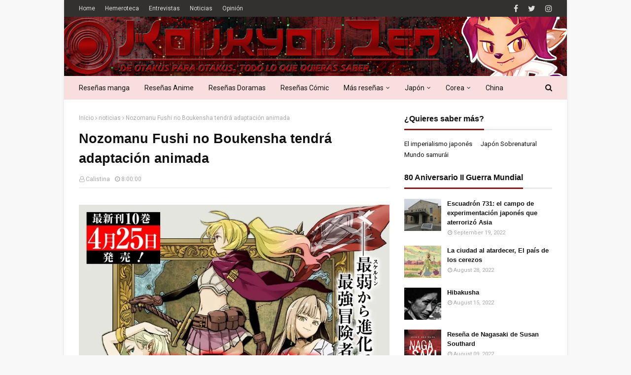

--- FILE ---
content_type: text/javascript; charset=UTF-8
request_url: https://www.koukyouzen.com/feeds/posts/default/-/pop%20oriental?alt=json-in-script&max-results=4&callback=jQuery112403806206698962773_1768619400651&_=1768619400652
body_size: 45936
content:
// API callback
jQuery112403806206698962773_1768619400651({"version":"1.0","encoding":"UTF-8","feed":{"xmlns":"http://www.w3.org/2005/Atom","xmlns$openSearch":"http://a9.com/-/spec/opensearchrss/1.0/","xmlns$blogger":"http://schemas.google.com/blogger/2008","xmlns$georss":"http://www.georss.org/georss","xmlns$gd":"http://schemas.google.com/g/2005","xmlns$thr":"http://purl.org/syndication/thread/1.0","id":{"$t":"tag:blogger.com,1999:blog-3010955018313163359"},"updated":{"$t":"2026-01-17T01:57:57.374+01:00"},"category":[{"term":"noticias"},{"term":"pop oriental"},{"term":"kpop"},{"term":"anime"},{"term":"destacados"},{"term":"licencias"},{"term":"novedades"},{"term":"manga"},{"term":"jpop"},{"term":"eventos"},{"term":"opinion"},{"term":"Entrevistas"},{"term":"reseña anime"},{"term":"reseña manga"},{"term":"reseña cómic"},{"term":"dorama"},{"term":"cultura japonesa"},{"term":"ecc"},{"term":"planeta"},{"term":"invitados"},{"term":"interview"},{"term":"cultura"},{"term":"editorial"},{"term":"reseña dorama"},{"term":"el sillon de dita"},{"term":"ivrea"},{"term":"reseñas"},{"term":"live action"},{"term":"norma editorial"},{"term":"donghua"},{"term":"calis-ville"},{"term":"selecta vision"},{"term":"salon del manga de barcelona"},{"term":"cpop"},{"term":"evento"},{"term":"salon del comic de barcelona"},{"term":"fandogamia"},{"term":"milky way ediciones"},{"term":"locuras tio scabbs"},{"term":"videojuegos"},{"term":"milky way"},{"term":"kdrama"},{"term":"koukyou Zen"},{"term":"FicZone"},{"term":"autores noveles"},{"term":"jrock"},{"term":"tpop"},{"term":"dibbuks"},{"term":"libreria kasukabe"},{"term":"thaipop"},{"term":"videojuego"},{"term":"cine"},{"term":"krock"},{"term":"norma"},{"term":"cosplay"},{"term":"japan weekend"},{"term":"cultura coreana"},{"term":"arechi"},{"term":"comic"},{"term":"curiosidades"},{"term":"nuevo nueve"},{"term":"ppop"},{"term":"cine japones"},{"term":"literatura japonesa"},{"term":"BL"},{"term":"EDT"},{"term":"khiphop"},{"term":"podcast"},{"term":"tomodomo"},{"term":"opinión"},{"term":"panini"},{"term":"stray kids"},{"term":"ATEEZ"},{"term":"Yermo Ediciones"},{"term":"expomanga"},{"term":"laxantiladas"},{"term":"yaoi"},{"term":"cultura china"},{"term":"novela visual"},{"term":"Letrablanka"},{"term":"nowevolution"},{"term":"onewe"},{"term":"스트레이 키즈"},{"term":"에이티즈"},{"term":"Inio Asano"},{"term":"junji ito"},{"term":"premios"},{"term":"reseña videojuegos"},{"term":"reseña-manga"},{"term":"concurso"},{"term":"heroes comic con"},{"term":"historia de japon"},{"term":"manga barcelona"},{"term":"pinoy"},{"term":"aespa"},{"term":"oneus"},{"term":"otaku bunka"},{"term":"the boyz"},{"term":"에스파"},{"term":"원어스"},{"term":"원위"},{"term":"Milki Way Ediciones"},{"term":"ab6ix"},{"term":"astro"},{"term":"babylon"},{"term":"cdrama"},{"term":"cravity"},{"term":"verivery"},{"term":"2z"},{"term":"astiberri"},{"term":"carmona en viñetas"},{"term":"chung ha"},{"term":"dragon ball"},{"term":"drippin"},{"term":"expocomic"},{"term":"kang daniel"},{"term":"더보이즈"},{"term":"베리베리"},{"term":"크래비티"},{"term":"be:first"},{"term":"bts"},{"term":"cronica"},{"term":"cómic"},{"term":"editorial tomodomo"},{"term":"itzy"},{"term":"jmusic"},{"term":"jo1"},{"term":"ponent mon"},{"term":"studio ghibli"},{"term":"txt"},{"term":"ジェイオーワン"},{"term":"에이비식스"},{"term":"있지"},{"term":"청하"},{"term":"투지"},{"term":"(G)I-DLE"},{"term":"DC"},{"term":"ballistik boyz"},{"term":"dreamcatcher"},{"term":"e'last"},{"term":"enhypen"},{"term":"femm"},{"term":"hello gloom"},{"term":"kingdom"},{"term":"kodai"},{"term":"monsta x"},{"term":"novedades norma"},{"term":"one n' only"},{"term":"onlyoneof"},{"term":"ooso comics"},{"term":"p1harmony"},{"term":"sailor moon"},{"term":"sociedad"},{"term":"treasure"},{"term":"xxiv salon del manga barcelona"},{"term":"ビーファースト"},{"term":"フェム"},{"term":"강 다니엘"},{"term":"드리핀"},{"term":"엔하이픈"},{"term":"엘라스트"},{"term":"온리원오브"},{"term":"킹덤"},{"term":"트레저"},{"term":"(여자)아이들"},{"term":"25 manga barcelona"},{"term":"Cultura oriental"},{"term":"cine coreano"},{"term":"craxy"},{"term":"da-ice"},{"term":"gumiparty"},{"term":"ive"},{"term":"lucy"},{"term":"manga del mes"},{"term":"netflix"},{"term":"odaiba"},{"term":"purple kiss"},{"term":"salon del manga de alicante"},{"term":"satori"},{"term":"snow man"},{"term":"sword art online"},{"term":"tempest"},{"term":"tri.be"},{"term":"twice"},{"term":"xian nu studio"},{"term":"드림캐쳐"},{"term":"루시"},{"term":"몬스타엑스"},{"term":"아스트로"},{"term":"아이브"},{"term":"템페스트"},{"term":"투모로우바이투게더"},{"term":"트라이비"},{"term":"퍼플키스"},{"term":"피원하모니"},{"term":"37 comic barcelona"},{"term":"CIX"},{"term":"Rumiko Takahashi"},{"term":"Shingeki no Kyojin"},{"term":"alexa"},{"term":"bdc"},{"term":"beastars"},{"term":"blitzers"},{"term":"clamp"},{"term":"epex"},{"term":"from20"},{"term":"ichillin"},{"term":"nmixx"},{"term":"novedades ecc"},{"term":"onf"},{"term":"satoshi kon"},{"term":"seventeen"},{"term":"stayc"},{"term":"tomorrow x together"},{"term":"visual kei"},{"term":"wei"},{"term":"블리처스"},{"term":"비아이"},{"term":"스테이씨"},{"term":"아이칠린"},{"term":"엔믹스"},{"term":"이펙스"},{"term":"크랙시"},{"term":"트와이스"},{"term":"Kboom!"},{"term":"Navidad"},{"term":"billlie"},{"term":"choi suhwan"},{"term":"dkb"},{"term":"dongkiz"},{"term":"el sillón de dita"},{"term":"everglow"},{"term":"faky"},{"term":"ily:1"},{"term":"jamie"},{"term":"koda kumi"},{"term":"mcnd"},{"term":"moonbyul"},{"term":"nct 127"},{"term":"nct dream"},{"term":"novedades planeta"},{"term":"quan zhi fa shi"},{"term":"reseña manhwa"},{"term":"salon del manga de valencia"},{"term":"sf9"},{"term":"t1419"},{"term":"w24"},{"term":"wonho"},{"term":"スノーマン"},{"term":"동키즈"},{"term":"문별"},{"term":"방탄소년단"},{"term":"빌리"},{"term":"세븐틴"},{"term":"아일리원"},{"term":"알렉사"},{"term":"에이스"},{"term":"엔씨티 드림"},{"term":"엔씨티일이칠"},{"term":"온앤오프"},{"term":"원호"},{"term":"위아이"},{"term":"제이미"},{"term":"최수환"},{"term":"Final Fantasy"},{"term":"alamat"},{"term":"anime del mes"},{"term":"b.i"},{"term":"bae173"},{"term":"batman"},{"term":"bibi"},{"term":"expocomic 2012"},{"term":"fromis_9"},{"term":"fujur"},{"term":"got7"},{"term":"hyolyn"},{"term":"jessi"},{"term":"just b"},{"term":"kim jaehwan"},{"term":"kim woojin"},{"term":"kimetsu no yaiba"},{"term":"king \u0026 prince"},{"term":"kisu"},{"term":"kpopinterview"},{"term":"madkid"},{"term":"media3"},{"term":"n.flying"},{"term":"newjeans"},{"term":"nine.i"},{"term":"one piece"},{"term":"owv"},{"term":"pentagon"},{"term":"pixy"},{"term":"saay"},{"term":"sb19"},{"term":"sixtones"},{"term":"the rampage"},{"term":"victon"},{"term":"yowu entertainment"},{"term":"オウブ"},{"term":"フェイキー"},{"term":"マッドキッド"},{"term":"김우진"},{"term":"김재환"},{"term":"나인아이"},{"term":"뉴진스"},{"term":"다크비"},{"term":"비비"},{"term":"빅톤"},{"term":"선미"},{"term":"씨아이엑스"},{"term":"에스에프나인"},{"term":"저스트비"},{"term":"제시"},{"term":"픽시"},{"term":"효린"},{"term":"82major"},{"term":"8turn"},{"term":"Aleta"},{"term":"Kenny Ruiz"},{"term":"bloo"},{"term":"bm"},{"term":"bugvel"},{"term":"cignature"},{"term":"crónica"},{"term":"d-crunch"},{"term":"ficomic"},{"term":"fullmetal alchemist"},{"term":"gaho"},{"term":"gintama"},{"term":"given"},{"term":"go nagai"},{"term":"golden child"},{"term":"h1-key"},{"term":"jujutsu kaisen"},{"term":"junny"},{"term":"kard"},{"term":"kep1er"},{"term":"kim jeong uk"},{"term":"le sserafim"},{"term":"luminous"},{"term":"lyson"},{"term":"madrid otaku"},{"term":"mo dao zu shi"},{"term":"mont"},{"term":"moto hagio"},{"term":"my hero academia"},{"term":"ntx"},{"term":"oceanfromtheblue"},{"term":"oh sae bom"},{"term":"omega x"},{"term":"osamu tezuka"},{"term":"paco roca"},{"term":"park jihoon"},{"term":"planeta comic"},{"term":"ravi"},{"term":"red velvet"},{"term":"rolling quartz"},{"term":"seinen"},{"term":"seori"},{"term":"x:in"},{"term":"xanvala"},{"term":"younite"},{"term":"オルビット"},{"term":"キング アンド プリンス"},{"term":"倖田來未"},{"term":"가호"},{"term":"갓세븐"},{"term":"기수"},{"term":"김정욱"},{"term":"라비"},{"term":"르세라핌"},{"term":"리슨"},{"term":"비엠"},{"term":"서리"},{"term":"에버글로우"},{"term":"에잇턴"},{"term":"엑신"},{"term":"엔플라잉"},{"term":"오메가엑스"},{"term":"오새봄"},{"term":"오션프롬더블루"},{"term":"유나이트"},{"term":"주니"},{"term":"카드"},{"term":"케플러"},{"term":"트렌드지"},{"term":"펜타곤"},{"term":"프로미스나인"},{"term":"프롬트웬티"},{"term":"하이키"},{"term":"BoA"},{"term":"Ghibli"},{"term":"aimers"},{"term":"ampm"},{"term":"angouleme"},{"term":"apink"},{"term":"autsaider"},{"term":"babymonster"},{"term":"bgyo"},{"term":"blackpink"},{"term":"bol4"},{"term":"brave girls"},{"term":"btob"},{"term":"cho tokimeki sendenbu"},{"term":"cl"},{"term":"cocina japonesa"},{"term":"comics"},{"term":"dragon quest"},{"term":"ediciones Babylon"},{"term":"exposicion"},{"term":"fifty fifty"},{"term":"ghost in the shell"},{"term":"ha sung woon"},{"term":"heize"},{"term":"hidra editorial"},{"term":"himitsu studio"},{"term":"i don't like mondays"},{"term":"io sakisaka"},{"term":"jackson wang"},{"term":"japan weekend madrid"},{"term":"jdrama"},{"term":"jojo"},{"term":"kangta"},{"term":"kyuhyun"},{"term":"langyi"},{"term":"m!lk"},{"term":"makamaka"},{"term":"mamamoo"},{"term":"mark tuan"},{"term":"mingjun"},{"term":"mirae"},{"term":"moon jong up"},{"term":"naniwa danshi"},{"term":"niziu"},{"term":"noticia"},{"term":"novedades ivrea"},{"term":"orbit"},{"term":"pinkfantasy"},{"term":"pritti-g"},{"term":"queenz eye"},{"term":"riize"},{"term":"rocket punch"},{"term":"rocking doll"},{"term":"shaun"},{"term":"somi"},{"term":"super junior"},{"term":"suran"},{"term":"tan"},{"term":"travis japan"},{"term":"trendz"},{"term":"vanner"},{"term":"warps up"},{"term":"weeekly"},{"term":"woodz"},{"term":"xodiac"},{"term":"youha"},{"term":"yuri"},{"term":"zb1"},{"term":"zerobaseone"},{"term":"ニジュー"},{"term":"超ときめき♡宣伝部"},{"term":"강타"},{"term":"고스트나인"},{"term":"골든차일드"},{"term":"규현"},{"term":"더블유 24"},{"term":"라이즈"},{"term":"레드벨벳"},{"term":"로켓펀치"},{"term":"록킹돌"},{"term":"롤링쿼츠"},{"term":"루미너스"},{"term":"몬트"},{"term":"미래소년"},{"term":"박지훈"},{"term":"배너"},{"term":"베이비몬스터"},{"term":"보아"},{"term":"브레이브걸스"},{"term":"블루"},{"term":"비에이이 일칠삼"},{"term":"비투비"},{"term":"소디엑"},{"term":"소미"},{"term":"수란"},{"term":"슈퍼주니어"},{"term":"시그니처"},{"term":"에이머스"},{"term":"에이티투메이저"},{"term":"에이핑크"},{"term":"우아"},{"term":"우즈"},{"term":"유하"},{"term":"제로베이스원"},{"term":"퀸즈아이"},{"term":"티일사일구"},{"term":"프리티지"},{"term":"피프티피프티"},{"term":"핑크판타지"},{"term":"하성운"},{"term":"헬로글룸"},{"term":"36º salon del comic barcelona"},{"term":"6xt7"},{"term":"=love"},{"term":"Ayumi Hamasaki"},{"term":"Munuera"},{"term":"Polymanga"},{"term":"Type Moon"},{"term":"ailee"},{"term":"arrc"},{"term":"articulos"},{"term":"artículos"},{"term":"asc2nt"},{"term":"b1a4"},{"term":"back on"},{"term":"baekhyun"},{"term":"bambam"},{"term":"berserk"},{"term":"big ocean"},{"term":"bleach"},{"term":"boynextdoor"},{"term":"busters"},{"term":"cine chino"},{"term":"colde"},{"term":"coogie"},{"term":"crowfunding"},{"term":"da pump"},{"term":"detective conan"},{"term":"diawings"},{"term":"eastshine"},{"term":"el ataque a los titanes"},{"term":"evnne"},{"term":"free"},{"term":"generations"},{"term":"ghost 9"},{"term":"gigamesh"},{"term":"hayao miyazaki"},{"term":"henar torinos"},{"term":"heroes comic con valencia"},{"term":"heroes manga"},{"term":"hwasa"},{"term":"hyemin"},{"term":"iu"},{"term":"japan weekend Barcelona"},{"term":"japan weekend Barcelona 2014"},{"term":"jay b"},{"term":"kabi nagata"},{"term":"kassy"},{"term":"kenshin"},{"term":"kim woo seok"},{"term":"kis my tf2"},{"term":"kitsune"},{"term":"kwon eunbi"},{"term":"la espada del inmortal"},{"term":"lee eun sang"},{"term":"lee hi"},{"term":"lee minhyuk"},{"term":"lil league"},{"term":"literatura coreana"},{"term":"makoto shinkai"},{"term":"mamoru hosoda"},{"term":"marvel"},{"term":"mermaid prince"},{"term":"naqt vane"},{"term":"novedades EDT"},{"term":"pow"},{"term":"premiados"},{"term":"puella magica madoka"},{"term":"radiant"},{"term":"rafael jimenez"},{"term":"rescene"},{"term":"rurouni kenshin"},{"term":"salon del manga de andalucia"},{"term":"sam kim"},{"term":"secret number"},{"term":"sociedad japonesa"},{"term":"sok entertainment"},{"term":"star wars"},{"term":"studio kawai"},{"term":"sun mi"},{"term":"taemin"},{"term":"thai drama"},{"term":"the legend of zelda"},{"term":"the promised neverland"},{"term":"the rose"},{"term":"tian guan ci fu"},{"term":"tiot"},{"term":"tnx"},{"term":"to1"},{"term":"tokyo girls' style"},{"term":"tricot"},{"term":"up10tion"},{"term":"videojuego clásico"},{"term":"viviz"},{"term":"wayv"},{"term":"weki meki"},{"term":"wheein"},{"term":"yuju"},{"term":"yukika"},{"term":"なにわ男子"},{"term":"アイ ドント ライク マンデイズ"},{"term":"イコールラブ"},{"term":"ストーンズ"},{"term":"トリコ"},{"term":"ミルク"},{"term":"リル リーグ"},{"term":"東京女子流"},{"term":"다이아윙스"},{"term":"더 로즈"},{"term":"디크런치"},{"term":"리센느"},{"term":"마마무"},{"term":"마카마카"},{"term":"마크투안"},{"term":"문종업"},{"term":"백예린"},{"term":"백현"},{"term":"뱀뱀"},{"term":"버스터즈"},{"term":"보이넥스트도어"},{"term":"볼빨간사춘기"},{"term":"블랙핑크"},{"term":"빅오션"},{"term":"샘김"},{"term":"세이"},{"term":"숀"},{"term":"시크릿넘버"},{"term":"씨엘"},{"term":"아이유"},{"term":"아크"},{"term":"어센트"},{"term":"엔티엑스"},{"term":"왕잭슨"},{"term":"위클리"},{"term":"유주"},{"term":"유키카"},{"term":"이민혁"},{"term":"이븐"},{"term":"이하이"},{"term":"콜드"},{"term":"쿠기"},{"term":"탄"},{"term":"태민"},{"term":"태연"},{"term":"티아이오티"},{"term":"티오원"},{"term":"파우"},{"term":"헤이즈"},{"term":"화사"},{"term":"\u0026team"},{"term":"3ye"},{"term":"7seeds"},{"term":"82메이저"},{"term":"Anti anime"},{"term":"DKO"},{"term":"Granada"},{"term":"Jan"},{"term":"Japón en Granada"},{"term":"Mai Andou"},{"term":"Mike Ratera"},{"term":"Salón del Cómic"},{"term":"a. c. e"},{"term":"abc-z"},{"term":"ace"},{"term":"aina the end"},{"term":"akina"},{"term":"akmu"},{"term":"artículo"},{"term":"beauty box"},{"term":"ben"},{"term":"blank2y"},{"term":"boystory"},{"term":"bumkey"},{"term":"bus"},{"term":"bxk"},{"term":"cherry bullet"},{"term":"chilli beans"},{"term":"cnblue"},{"term":"coalise estudio"},{"term":"cooing"},{"term":"crossover"},{"term":"davichi"},{"term":"dawn"},{"term":"day6"},{"term":"dcoy"},{"term":"deviloof"},{"term":"dkz"},{"term":"dolmen"},{"term":"doramas"},{"term":"dos espadas"},{"term":"dvwn"},{"term":"eisner"},{"term":"estrenos"},{"term":"fantastics"},{"term":"fotos"},{"term":"fruits basket"},{"term":"gaijin"},{"term":"genic"},{"term":"gundam"},{"term":"ha:tfelt"},{"term":"henry"},{"term":"heroes comic con 2018"},{"term":"hey say jump"},{"term":"historia de china"},{"term":"hong eun ki"},{"term":"hyo"},{"term":"ikon"},{"term":"ini"},{"term":"japan weekend bilbao"},{"term":"jonu media"},{"term":"jukjae"},{"term":"junhee"},{"term":"jyocho"},{"term":"kai"},{"term":"karras"},{"term":"key"},{"term":"khakii"},{"term":"kim gihyeon"},{"term":"kiss of life"},{"term":"lim young woong"},{"term":"lionesses"},{"term":"lol"},{"term":"loona"},{"term":"lun8"},{"term":"lykn"},{"term":"majors"},{"term":"marini"},{"term":"mind u"},{"term":"moonbin \u0026 sanha"},{"term":"mustb"},{"term":"nagabe"},{"term":"naoki urasawa"},{"term":"naruto"},{"term":"nct"},{"term":"nissy"},{"term":"nominados"},{"term":"novedades Dibbuks"},{"term":"novedades panini"},{"term":"novedades selecta"},{"term":"octpath"},{"term":"oh my girl"},{"term":"ohl"},{"term":"one hundred liminal"},{"term":"orpheelin"},{"term":"ph-1"},{"term":"prince of tennis"},{"term":"reseña cine"},{"term":"rm"},{"term":"rocky"},{"term":"rumble g"},{"term":"saber mas"},{"term":"salon del comic barcelona"},{"term":"say my name"},{"term":"sekai"},{"term":"series tv"},{"term":"sexy zone"},{"term":"shojo"},{"term":"sky-hi"},{"term":"skyle"},{"term":"solar"},{"term":"sole"},{"term":"sorn"},{"term":"soyou"},{"term":"sung woon"},{"term":"super m"},{"term":"superthai"},{"term":"taeyeon"},{"term":"taniguchi"},{"term":"tokyo revengers"},{"term":"tower of god"},{"term":"tragedy"},{"term":"trot"},{"term":"tws"},{"term":"urasawa"},{"term":"urusei yatsura"},{"term":"usamaru furuya"},{"term":"uzumaki"},{"term":"vav"},{"term":"vicke blanka"},{"term":"videojuego actual"},{"term":"vxon"},{"term":"wataru yoshizumi"},{"term":"webtoon"},{"term":"win=w1n"},{"term":"withus"},{"term":"wjsn"},{"term":"woo!ah!"},{"term":"wow"},{"term":"xdinary heroes"},{"term":"xeed"},{"term":"xydo"},{"term":"ye sung"},{"term":"yerin baek"},{"term":"yezi"},{"term":"yoko kamio"},{"term":"young k"},{"term":"yugyeom"},{"term":"zeke deux"},{"term":"ซูเปอร์ไทย"},{"term":"บัส"},{"term":"アキナ"},{"term":"エルオーエル"},{"term":"オクトパス"},{"term":"スカイハイ"},{"term":"セクシーゾーン"},{"term":"ナクトベイン"},{"term":"バックオン"},{"term":"ヘイ セイ ジャンプ"},{"term":"浜崎 あゆみ"},{"term":"男孩的故事"},{"term":"권 은비"},{"term":"김기현"},{"term":"김우석"},{"term":"다비치"},{"term":"다운"},{"term":"데이식스"},{"term":"디코이"},{"term":"루네이트"},{"term":"마인드유"},{"term":"멋진녀석들"},{"term":"메이져스"},{"term":"문빈\u0026산하"},{"term":"범키"},{"term":"벤"},{"term":"뷰티박스"},{"term":"브이에이브이"},{"term":"블랭키"},{"term":"비비지"},{"term":"성운"},{"term":"세이마이네임"},{"term":"소유"},{"term":"손"},{"term":"솔라"},{"term":"스카이리"},{"term":"써드아이"},{"term":"쏠"},{"term":"씨드"},{"term":"아르테미스"},{"term":"아이콘"},{"term":"악뮤"},{"term":"업텐션"},{"term":"에일리"},{"term":"예성"},{"term":"오마이걸"},{"term":"와우"},{"term":"우주소녀"},{"term":"웨이션브이"},{"term":"위더스"},{"term":"유겸"},{"term":"임영웅"},{"term":"적재"},{"term":"체리블렛"},{"term":"카키"},{"term":"케이시"},{"term":"쿠잉"},{"term":"키"},{"term":"키스오브라이프"},{"term":"투어스"},{"term":"티엔엑스"},{"term":"핫펠트"},{"term":"헨리"},{"term":"혜민"},{"term":"휘인"},{"term":"1937"},{"term":"Capitán Harlock"},{"term":"Dragon Ball Super"},{"term":"EXO"},{"term":"Hirukoa"},{"term":"I1IT"},{"term":"Kazuki Akane"},{"term":"Leiji Matsumoto"},{"term":"Log Horizon"},{"term":"Muv-Luv Alternative"},{"term":"NU'EST"},{"term":"Nieve en verano"},{"term":"Otome games"},{"term":"S.I.S"},{"term":"Shigeru Mizuki"},{"term":"Terra Formars"},{"term":"aeni"},{"term":"aggretsuko"},{"term":"ai yazawa"},{"term":"ainu"},{"term":"aivan"},{"term":"aki irie"},{"term":"alan moore"},{"term":"alice"},{"term":"alice in borderland"},{"term":"all(h)ours"},{"term":"amour sucre"},{"term":"ampers\u0026one"},{"term":"animacomic"},{"term":"arte"},{"term":"artms"},{"term":"asterix"},{"term":"astérix"},{"term":"atbo"},{"term":"atelier of witch hat"},{"term":"atlas"},{"term":"badvillain"},{"term":"baek a yeon"},{"term":"baekho"},{"term":"banana fish"},{"term":"bang yongguk"},{"term":"black6ix"},{"term":"blacksad"},{"term":"blue exorcist"},{"term":"bonbon girls"},{"term":"botopass"},{"term":"boyhood"},{"term":"buzzer"},{"term":"cha eun woo"},{"term":"chanmina"},{"term":"chibi japan weekend madrid"},{"term":"ciipher"},{"term":"cine oriental"},{"term":"class:y"},{"term":"code geass"},{"term":"corbyn"},{"term":"corea"},{"term":"cowboy bebop"},{"term":"crush"},{"term":"curiosity shop"},{"term":"d1ce"},{"term":"diabolo"},{"term":"digimon"},{"term":"distrito manga"},{"term":"doraemon"},{"term":"dr stone"},{"term":"drakul"},{"term":"dream note"},{"term":"dxmon"},{"term":"e-veleta"},{"term":"ecchi"},{"term":"el torres"},{"term":"entrevista kpop"},{"term":"esther lecina"},{"term":"evangelion"},{"term":"even of day"},{"term":"fairy tail"},{"term":"flor us"},{"term":"fudanjuku"},{"term":"genjibu"},{"term":"gfriend"},{"term":"ghost9"},{"term":"girlkind"},{"term":"golden kamuy"},{"term":"granada gaming"},{"term":"gree"},{"term":"ha hyun sang"},{"term":"haikyuu"},{"term":"hdng"},{"term":"herder"},{"term":"heroes manga madrid'18"},{"term":"hidaka mitsuhiro"},{"term":"highlight"},{"term":"hynn"},{"term":"hyuna"},{"term":"i am a hero"},{"term":"into1"},{"term":"inuyasha"},{"term":"irris"},{"term":"iz"},{"term":"iz*one"},{"term":"izna"},{"term":"j-hope"},{"term":"j-one"},{"term":"j.fla"},{"term":"jaime calderon"},{"term":"japan weekend madrid 2018"},{"term":"japan weekend madrid 2019"},{"term":"javi cuho"},{"term":"jay park"},{"term":"jin min ho"},{"term":"jo yuri"},{"term":"johnny's west"},{"term":"jojo's"},{"term":"jornadas carmona"},{"term":"josei"},{"term":"jung seung hwan"},{"term":"kat-tun"},{"term":"keembo"},{"term":"ken niimura"},{"term":"kerascoet"},{"term":"kim sung kyu"},{"term":"kim yo han"},{"term":"la cupula"},{"term":"lee jin hyuk"},{"term":"lee suhyun"},{"term":"leewoo"},{"term":"leyendas de cipango"},{"term":"lightsum"},{"term":"line"},{"term":"lisa"},{"term":"literatura"},{"term":"luna"},{"term":"lupin III"},{"term":"maasaki yuasa"},{"term":"magical doremi"},{"term":"mamoru oshii"},{"term":"manhua"},{"term":"masasumi kakizaki"},{"term":"mayu shinjo"},{"term":"mazinger z"},{"term":"megamax"},{"term":"minho"},{"term":"mino"},{"term":"mj"},{"term":"momoland"},{"term":"moon sua x siyoon"},{"term":"n.cus"},{"term":"nanatsu no taizai"},{"term":"naoko takeuchi"},{"term":"nature"},{"term":"nessa ninona"},{"term":"newkidd"},{"term":"nippon-go!"},{"term":"no guns life"},{"term":"nody cika"},{"term":"nomad"},{"term":"one pact"},{"term":"one punch man"},{"term":"orange"},{"term":"parasyte"},{"term":"park won"},{"term":"paru itagaki"},{"term":"perfume"},{"term":"planb"},{"term":"primrose"},{"term":"project jasp.er"},{"term":"punch"},{"term":"purple rain"},{"term":"rain"},{"term":"re:wind"},{"term":"recomendación"},{"term":"reseña manhua"},{"term":"revista"},{"term":"riyoko ikeda"},{"term":"rosario to vampire"},{"term":"salon del comic de granada"},{"term":"salvat"},{"term":"sarah con hache"},{"term":"seongri"},{"term":"silver spoon"},{"term":"solanin"},{"term":"solidemo"},{"term":"soul chaser"},{"term":"studio kosen"},{"term":"sunmi"},{"term":"super junior d \u0026 e"},{"term":"superlopez"},{"term":"tebeo valencia"},{"term":"teresa valero"},{"term":"the seven deadly sins"},{"term":"tokyo ghoul"},{"term":"tokyo mew mew"},{"term":"true beauty"},{"term":"unis"},{"term":"unvs"},{"term":"vinland saga"},{"term":"vvup"},{"term":"waker"},{"term":"watchmen"},{"term":"wendy"},{"term":"whib"},{"term":"winner"},{"term":"woosung"},{"term":"xikers"},{"term":"xum"},{"term":"xxxholic"},{"term":"yena"},{"term":"yooa"},{"term":"young posse"},{"term":"youngjae"},{"term":"youra"},{"term":"zico"},{"term":"zoonizini"},{"term":"แพลนบี"},{"term":"โปรเจค เจสเป.อร์"},{"term":"ちゃんみな"},{"term":"アイウォニット"},{"term":"アイナ・ジ・エンド"},{"term":"エンティーム"},{"term":"カジャーグル"},{"term":"ジェニック"},{"term":"ジャニーズWEST"},{"term":"ダ パ ン プ"},{"term":"ニッシー"},{"term":"パフューム"},{"term":"ビッケブランカ"},{"term":"ファンタスティックス"},{"term":"硬糖少女303"},{"term":"邓烺怡"},{"term":"風男塾"},{"term":"그리"},{"term":"김성규"},{"term":"김요한"},{"term":"남동현"},{"term":"네이처"},{"term":"노디시카"},{"term":"노매드"},{"term":"뉴이스트"},{"term":"뉴키드"},{"term":"니브"},{"term":"다이몬"},{"term":"던"},{"term":"드림노트"},{"term":"디원스"},{"term":"라이오네시스"},{"term":"라잇썸"},{"term":"라키"},{"term":"럼블G"},{"term":"로렌"},{"term":"루나"},{"term":"리:와인드"},{"term":"리사"},{"term":"마크"},{"term":"메가맥스"},{"term":"모모랜드"},{"term":"문수아X시윤"},{"term":"민호"},{"term":"박원"},{"term":"방용국"},{"term":"방태훈"},{"term":"배드빌런"},{"term":"백아연"},{"term":"보토패스"},{"term":"비"},{"term":"비비업"},{"term":"비원에이포"},{"term":"성리"},{"term":"세정"},{"term":"슈퍼엠"},{"term":"시도"},{"term":"싸이커스"},{"term":"싸이퍼"},{"term":"씨엔블루"},{"term":"아이리스"},{"term":"아이반"},{"term":"아이원잇"},{"term":"아이즈"},{"term":"아이즈원"},{"term":"앰퍼샌드원"},{"term":"에스아이에스"},{"term":"에이티비오"},{"term":"엑소"},{"term":"엑스디너리 히어로즈"},{"term":"엔시티"},{"term":"엠씨엔디"},{"term":"여자친구"},{"term":"영케이"},{"term":"영파씨"},{"term":"예나"},{"term":"올아워즈"},{"term":"우성"},{"term":"원팩트"},{"term":"웨이커"},{"term":"웬디"},{"term":"위너"},{"term":"위키미키"},{"term":"유니스"},{"term":"유라"},{"term":"윤서빈"},{"term":"이달의 소녀"},{"term":"이스트 샤인"},{"term":"이우"},{"term":"이은상"},{"term":"이즈나"},{"term":"이진혁"},{"term":"정승환"},{"term":"제이 홉"},{"term":"조유리"},{"term":"주니지니"},{"term":"준희"},{"term":"지소울"},{"term":"지코"},{"term":"진민호"},{"term":"차은우"},{"term":"카이"},{"term":"코빈"},{"term":"프림로즈"},{"term":"플랜비"},{"term":"피에이치원"},{"term":"하이라이트"},{"term":"하현상"},{"term":"현아"},{"term":"홍은기"},{"term":"효"},{"term":"휘브"},{"term":"힏엔젬"},{"term":"1the9"},{"term":"200 pounds beauty"},{"term":"2pm"},{"term":"31 manga barcelona"},{"term":"37º salon del comic barcelona"},{"term":"4mix"},{"term":"86: Eighty Six"},{"term":"9001"},{"term":"Albanime"},{"term":"Alfonso Zapico"},{"term":"Anohana"},{"term":"Another world"},{"term":"Ashita no Joe"},{"term":"Baoh"},{"term":"Boku dake ga inai machi"},{"term":"Bong Joon-ho"},{"term":"Bud Spencer \u0026 Terence Hill"},{"term":"CIR*CRL"},{"term":"Card Captor Sakura"},{"term":"Creative Comics"},{"term":"Diana Dev"},{"term":"Doctor Who"},{"term":"FicZone 2018"},{"term":"GWSN"},{"term":"Gabriel H. Walta"},{"term":"Haruko Kumota"},{"term":"Isaac Asimov"},{"term":"Isao Takahata"},{"term":"JuanFran MB"},{"term":"K-on"},{"term":"Lolita Aldea"},{"term":"MBM"},{"term":"MN-Neomusic"},{"term":"Mewkledreamy"},{"term":"Misaki Takamatsu"},{"term":"Monstruo Busca Monstruo"},{"term":"Noiry"},{"term":"Salvador Larroca"},{"term":"Salón del manga"},{"term":"Shûzo Oshimi"},{"term":"Sortilegios"},{"term":"Terra E"},{"term":"Vampire Hunter D"},{"term":"Watanabe"},{"term":"Welcome to the Ballroom"},{"term":"Yokai"},{"term":"Yuki no Shita no Qualia"},{"term":"ablue"},{"term":"adora"},{"term":"aguilas de roma"},{"term":"ahn byeong woong"},{"term":"akihisa ikeda"},{"term":"akira toriyama"},{"term":"alfonso azpiri"},{"term":"alicomic"},{"term":"alita"},{"term":"amar y ser amado"},{"term":"angel hernandez"},{"term":"anime del recuerdo"},{"term":"antonio altarriba"},{"term":"april"},{"term":"arashi"},{"term":"arena"},{"term":"ariel olivetti"},{"term":"assassination classroom"},{"term":"asumiko nakamura"},{"term":"attack on titan"},{"term":"b.o.y."},{"term":"bailando con vampiros"},{"term":"bakemonogatari"},{"term":"bakumatsu"},{"term":"bandage"},{"term":"bang yedam"},{"term":"batman day"},{"term":"battle of gods"},{"term":"bbgirls"},{"term":"beige"},{"term":"belen ortega"},{"term":"bem"},{"term":"beowulf"},{"term":"berry good"},{"term":"bewave"},{"term":"bi"},{"term":"bigone"},{"term":"blackswan"},{"term":"blake \u0026 mortimer"},{"term":"bling bling"},{"term":"blissful land"},{"term":"blvckberry"},{"term":"bobby"},{"term":"boichi"},{"term":"boku no hero academia"},{"term":"boruto"},{"term":"boys and men"},{"term":"boys over flowers"},{"term":"bruguera"},{"term":"btooom!"},{"term":"buda"},{"term":"buddiis"},{"term":"bugaboo"},{"term":"bvndit"},{"term":"bxw"},{"term":"bz-boys"},{"term":"caelan"},{"term":"camo"},{"term":"carles ponsí"},{"term":"castlevania"},{"term":"catch the young"},{"term":"cells at work"},{"term":"chainsaw man"},{"term":"chanprin"},{"term":"chanyeol"},{"term":"checkmate"},{"term":"cheetah"},{"term":"cheeze"},{"term":"chen"},{"term":"chiho saito"},{"term":"children of the sea"},{"term":"choke"},{"term":"city hall"},{"term":"classmate"},{"term":"cocina coreana"},{"term":"coco"},{"term":"comiket"},{"term":"conan"},{"term":"concurso manga"},{"term":"cop craft"},{"term":"corto maltes"},{"term":"crowdfunding"},{"term":"crunchyroll"},{"term":"crystal kay"},{"term":"csr"},{"term":"d.ark"},{"term":"daily butterfly"},{"term":"dandadan"},{"term":"danmachi"},{"term":"darling in the franxx"},{"term":"darwin's game"},{"term":"david rubin"},{"term":"deadman wonderland"},{"term":"deep squad"},{"term":"demian"},{"term":"dexx"},{"term":"dimension w"},{"term":"dj raiden"},{"term":"dragon"},{"term":"dragon pony"},{"term":"dustin"},{"term":"eaeon"},{"term":"edens zero"},{"term":"ediciones la cupula"},{"term":"ediciones la cúpula"},{"term":"eduard balust"},{"term":"eiki eiki"},{"term":"el ataque de los titanes"},{"term":"el pajaro indiano"},{"term":"elden ring"},{"term":"emil ferris"},{"term":"emile bravo"},{"term":"enjin"},{"term":"enoi"},{"term":"erin"},{"term":"ero guro"},{"term":"esclavo de la rosa"},{"term":"escola joso"},{"term":"escorpion"},{"term":"eunhyuk"},{"term":"eve mae"},{"term":"exid"},{"term":"expocomic 2014"},{"term":"expocomic 2015"},{"term":"expotaku"},{"term":"f.able"},{"term":"fanbook"},{"term":"fate grand order"},{"term":"feria steampunk"},{"term":"fernando blanco"},{"term":"fernando dagnino"},{"term":"fernando llor"},{"term":"ferry blue"},{"term":"ficzone 2015"},{"term":"ficzone 2019"},{"term":"fire force"},{"term":"fishbowl"},{"term":"fishingirls"},{"term":"flowback"},{"term":"fnac"},{"term":"forestella"},{"term":"fragtime"},{"term":"frank miller"},{"term":"fumio obata"},{"term":"gabby onme"},{"term":"gallo nero"},{"term":"generos"},{"term":"gibiate"},{"term":"girls²"},{"term":"goblin slayer"},{"term":"god of war"},{"term":"golden disc awards 2021"},{"term":"got the beat"},{"term":"gray"},{"term":"great guys"},{"term":"greatguys"},{"term":"gsoul"},{"term":"guarnido"},{"term":"gunnm"},{"term":"gunnm last order"},{"term":"haikyuu!!!"},{"term":"hana"},{"term":"hana yori dango"},{"term":"harada"},{"term":"haruhi suzumiya"},{"term":"hearts2hearts"},{"term":"heroes comic con madrid"},{"term":"hey girls"},{"term":"heyoon"},{"term":"hi-l"},{"term":"hideo kojima"},{"term":"hideshi hino"},{"term":"high tension"},{"term":"hikaru utada"},{"term":"hiromi matsuo"},{"term":"historia de corea"},{"term":"historia guarra de fantasmas"},{"term":"hoody"},{"term":"hot issue"},{"term":"huh gak"},{"term":"human lost"},{"term":"humor"},{"term":"huta"},{"term":"hwang chi yeul"},{"term":"i.m"},{"term":"iRis"},{"term":"iScream"},{"term":"idlm"},{"term":"illit"},{"term":"in a minute"},{"term":"ipop"},{"term":"isekai cheat magician"},{"term":"itazura na kiss"},{"term":"ivan ruiz solis"},{"term":"ivvy"},{"term":"j soul brothers III"},{"term":"jang woo hyuk"},{"term":"jasp.er"},{"term":"jast usa"},{"term":"javier fernandez"},{"term":"jayden"},{"term":"jbj95"},{"term":"jenyer"},{"term":"jeon sang keun"},{"term":"jeong dong won"},{"term":"jeong se woon"},{"term":"jesus alonso iglesias"},{"term":"jinjin"},{"term":"jiselle"},{"term":"jojo bizarre"},{"term":"joohoney"},{"term":"jordie bellaire"},{"term":"jorge jiménez"},{"term":"josep homs"},{"term":"joy"},{"term":"jung jin woo"},{"term":"junggigo"},{"term":"k"},{"term":"k.will"},{"term":"kakegurui"},{"term":"kang seung yoon"},{"term":"kanjani8"},{"term":"kanna kii"},{"term":"kaz"},{"term":"kboom"},{"term":"keiko"},{"term":"kemono michi"},{"term":"kento nakajima"},{"term":"kickflip"},{"term":"kid milli"},{"term":"kihyun"},{"term":"kim do hee"},{"term":"kim hyerim"},{"term":"kim jonghyeon"},{"term":"kim jun su"},{"term":"kim na young"},{"term":"kim yong jun"},{"term":"kjrgl"},{"term":"knk"},{"term":"kopera"},{"term":"korea spotlight"},{"term":"kylie"},{"term":"la princesa mononoke"},{"term":"la vampira de barcelona"},{"term":"lanalogue"},{"term":"lapillus"},{"term":"lee chae yeon"},{"term":"lee jin ah"},{"term":"lee seung gi"},{"term":"leo"},{"term":"li kunwu"},{"term":"libro de los insectos humanos"},{"term":"limelight"},{"term":"linepro"},{"term":"little glee monster"},{"term":"live action Nana"},{"term":"lngshot"},{"term":"loossemble"},{"term":"loren"},{"term":"lovelyz"},{"term":"lunarsolar"},{"term":"lymbus"},{"term":"línea Gaijin"},{"term":"m.o.n.t"},{"term":"mahou shoujo site"},{"term":"maison b"},{"term":"mala estrella"},{"term":"mamamoo+"},{"term":"mandopop"},{"term":"mangaka"},{"term":"manhwa"},{"term":"manoli martínez"},{"term":"mao bu yi"},{"term":"marc bernabe"},{"term":"marco albiero"},{"term":"maria llovet"},{"term":"maruo"},{"term":"masaaki yuasa"},{"term":"masami kurumada"},{"term":"mateo guerrero"},{"term":"mechas"},{"term":"melomance"},{"term":"meovv"},{"term":"merchandising"},{"term":"metamorphose no engawa"},{"term":"meteor garden"},{"term":"midnight hunters"},{"term":"mikah"},{"term":"mikel janín"},{"term":"millenium"},{"term":"minzy"},{"term":"mitchell kazuma"},{"term":"mitología japonesa"},{"term":"monstress"},{"term":"montse martin"},{"term":"moon sujin"},{"term":"moyoco anno"},{"term":"mugen no juunin"},{"term":"muque"},{"term":"mvp"},{"term":"n.ssign"},{"term":"nada"},{"term":"nam woo hyun"},{"term":"narachan"},{"term":"natty"},{"term":"nausicaa"},{"term":"navillera"},{"term":"nayeon"},{"term":"nchive"},{"term":"nct wish"},{"term":"nemophila"},{"term":"neodragon"},{"term":"neuh"},{"term":"newbeat"},{"term":"ni no kuni"},{"term":"niel"},{"term":"nijigahara holograph"},{"term":"nik"},{"term":"nilo"},{"term":"nintendo"},{"term":"nive"},{"term":"nogizaka46"},{"term":"nominee84"},{"term":"non non biyori"},{"term":"nouera"},{"term":"novedades milky way"},{"term":"nowadays"},{"term":"nowz"},{"term":"olivier coipel"},{"term":"olympics"},{"term":"omoinotake"},{"term":"one or eight"},{"term":"onew"},{"term":"onlee"},{"term":"oregairu"},{"term":"owen"},{"term":"pandapon"},{"term":"paper girls"},{"term":"paprika"},{"term":"paranoia agent"},{"term":"park kyung"},{"term":"park woo jin"},{"term":"paul kim"},{"term":"penomeco"},{"term":"perses"},{"term":"pet"},{"term":"pikotaro"},{"term":"pinku crown"},{"term":"planeta manga"},{"term":"pokemon"},{"term":"presentacion"},{"term":"prikil"},{"term":"proyectos"},{"term":"psychic fever"},{"term":"punchnello"},{"term":"purplebeck"},{"term":"pyongyang"},{"term":"quien es el undecimo pasajero"},{"term":"quiero comerme tu pancreas"},{"term":"recopilador"},{"term":"requiem del rey de las rosas"},{"term":"reseña donghua"},{"term":"resident evil"},{"term":"ride your wave"},{"term":"rikimaru"},{"term":"rose"},{"term":"rothy"},{"term":"roy kim"},{"term":"ryoichi ikegami"},{"term":"ryota-h"},{"term":"saint seiya"},{"term":"salamandra graphic"},{"term":"salon del Comic de Zaragoza"},{"term":"salon manga alicante"},{"term":"salón del manga Alicante"},{"term":"sandeul"},{"term":"sanha"},{"term":"santa"},{"term":"saturday"},{"term":"scarlet beriko"},{"term":"se jeong"},{"term":"seffana seff"},{"term":"sejeong"},{"term":"seo in guk"},{"term":"sergio bleda"},{"term":"seulgi"},{"term":"seung woo"},{"term":"sextories"},{"term":"sgo"},{"term":"shadow house"},{"term":"shaman king"},{"term":"shinchan"},{"term":"shinee"},{"term":"shogakukan"},{"term":"shokugeki no souma"},{"term":"shotaru Ishinomori"},{"term":"shueisha"},{"term":"sintoismo"},{"term":"sohlhee"},{"term":"solji"},{"term":"song ji eun"},{"term":"sousou no frieren"},{"term":"spaceman project"},{"term":"spy x family"},{"term":"squid game"},{"term":"stamp"},{"term":"steins; gate"},{"term":"sugoi"},{"term":"suho"},{"term":"super dragon"},{"term":"super five"},{"term":"super girls"},{"term":"super junior kry"},{"term":"supercon"},{"term":"superkind"},{"term":"superm"},{"term":"tae ho"},{"term":"taehoon"},{"term":"taewoo"},{"term":"taeyang"},{"term":"taeyong"},{"term":"taishi zaou"},{"term":"takeshi obata"},{"term":"ten"},{"term":"tensai okamura"},{"term":"terraformars"},{"term":"tetsuya tsutsui"},{"term":"the fix"},{"term":"the rising of the shield hero"},{"term":"the wind"},{"term":"the8"},{"term":"thermae romae"},{"term":"tiras cómicas"},{"term":"tnt"},{"term":"toni kudo"},{"term":"too"},{"term":"tpopinterview"},{"term":"trysail"},{"term":"u-know"},{"term":"ultraman"},{"term":"unine"},{"term":"utena"},{"term":"vacaciones de jesus y buda"},{"term":"vampire knight"},{"term":"vapo"},{"term":"vcha"},{"term":"verkami"},{"term":"vincent blue"},{"term":"vinxen"},{"term":"vixx"},{"term":"viñetas desde o atlantico"},{"term":"vvs"},{"term":"wao"},{"term":"wh3n"},{"term":"wjsn chocome"},{"term":"wolf children"},{"term":"wonpil"},{"term":"wonstein"},{"term":"woo ah"},{"term":"wuxia"},{"term":"xg"},{"term":"xiao zhan"},{"term":"xl joushi"},{"term":"yasuhiro irie"},{"term":"yln foreign"},{"term":"yongyong"},{"term":"yoon jisung"},{"term":"yoon seo bin"},{"term":"your name"},{"term":"yu yu hakusho"},{"term":"yunsae"},{"term":"yuu watase"},{"term":"zetman"},{"term":"เซอร์เคิ่ล"},{"term":"เดกซ์"},{"term":"เพอร์เซส"},{"term":"แอทลาส"},{"term":"제이원"},{"term":"アイエヌアイ"},{"term":"アイスクリーム"},{"term":"アイビー"},{"term":"アイリス"},{"term":"ウィントゥウィン"},{"term":"カズマ"},{"term":"ガールズガールズ"},{"term":"サンタ"},{"term":"スーパーガールズ"},{"term":"スーパードラゴン"},{"term":"ソリディーモ"},{"term":"ダパンプ"},{"term":"チリビーンズ"},{"term":"トライセイル"},{"term":"トラビス・ジャパン"},{"term":"バディーズ"},{"term":"ビーエックスダブリュー"},{"term":"フロウバック"},{"term":"ブザー"},{"term":"プリキル"},{"term":"モリアティー慶怜"},{"term":"リキマル"},{"term":"リトル グリー モンスター"},{"term":"乃木坂46"},{"term":"余明君"},{"term":"円神-エンジン"},{"term":"原因は自分にある。"},{"term":"威神V"},{"term":"嵐 \/ アラシ"},{"term":"時代少年團"},{"term":"毛不易"},{"term":"深海"},{"term":"窪田啓子"},{"term":"関ジャニ∞"},{"term":"강승윤"},{"term":"개비온미"},{"term":"걸카인드"},{"term":"공원소녀"},{"term":"그레이"},{"term":"기현"},{"term":"김나영"},{"term":"김용준"},{"term":"김종현"},{"term":"김준수"},{"term":"김혜림"},{"term":"나다"},{"term":"나띠"},{"term":"나연"},{"term":"나우어데이즈"},{"term":"나우즈"},{"term":"나인티오원"},{"term":"남우현"},{"term":"누에라"},{"term":"뉴비트"},{"term":"니엘"},{"term":"니크"},{"term":"닐로"},{"term":"다섯장"},{"term":"더 픽스"},{"term":"더스틴"},{"term":"더윈드"},{"term":"데미안"},{"term":"드래곤포니"},{"term":"디아크"},{"term":"디에잇"},{"term":"디케이지"},{"term":"라날로그"},{"term":"라임라잇"},{"term":"라필루스"},{"term":"러블리즈"},{"term":"레오"},{"term":"로시"},{"term":"로이킴"},{"term":"로제"},{"term":"롱샷"},{"term":"루나솔라"},{"term":"마마무+"},{"term":"멜로망스"},{"term":"문수진"},{"term":"미야오"},{"term":"민지"},{"term":"바비"},{"term":"박우진"},{"term":"박현규"},{"term":"방예담"},{"term":"백호"},{"term":"밴디지"},{"term":"버가부"},{"term":"베리굿"},{"term":"베이 일칠삼"},{"term":"베이빌론"},{"term":"베이지"},{"term":"브브걸"},{"term":"블링블링"},{"term":"비오브유"},{"term":"비웨이브"},{"term":"비춰"},{"term":"빅스"},{"term":"빈센트블루"},{"term":"빈첸"},{"term":"사거리 그오빠"},{"term":"산들"},{"term":"산하"},{"term":"샤이니"},{"term":"서인국"},{"term":"선우정아"},{"term":"세러데이"},{"term":"소녀세상"},{"term":"솔지"},{"term":"솔희"},{"term":"수호"},{"term":"슈퍼주니어-동해\u0026은혁"},{"term":"슈퍼카인드"},{"term":"스트레이키즈"},{"term":"승우"},{"term":"아도라"},{"term":"아이엠"},{"term":"아일릿"},{"term":"안병웅"},{"term":"알엠"},{"term":"앤팀"},{"term":"앨리스"},{"term":"에이블루"},{"term":"에이프릴"},{"term":"엔시티 위시"},{"term":"엔싸인"},{"term":"엔카이브"},{"term":"엔쿠스"},{"term":"엠제이"},{"term":"여자)아이들"},{"term":"영재"},{"term":"예지"},{"term":"오르빗"},{"term":"온리"},{"term":"온유"},{"term":"옹성우"},{"term":"와이엘엔 포린"},{"term":"용용"},{"term":"우기"},{"term":"웅재"},{"term":"원더나인"},{"term":"원슈타인"},{"term":"웬"},{"term":"위아더원"},{"term":"유노"},{"term":"유니버스"},{"term":"유빈"},{"term":"윤새"},{"term":"윤지성"},{"term":"은혁"},{"term":"이스트샤인"},{"term":"이승기"},{"term":"이엑스아이디"},{"term":"이채연"},{"term":"인어미닛"},{"term":"임세준"},{"term":"장우혁"},{"term":"장현승"},{"term":"전상근"},{"term":"정기고"},{"term":"정동원"},{"term":"정세운"},{"term":"제이든"},{"term":"조이"},{"term":"지젤"},{"term":"진진"},{"term":"첫사랑"},{"term":"청공소년"},{"term":"체리비"},{"term":"치즈"},{"term":"치타"},{"term":"카모"},{"term":"카일리"},{"term":"카저글"},{"term":"캐치더영"},{"term":"케이윌"},{"term":"크나큰"},{"term":"크러쉬"},{"term":"클라씨"},{"term":"키드밀리"},{"term":"킥플립"},{"term":"킴보"},{"term":"태양"},{"term":"태용"},{"term":"태우"},{"term":"태호"},{"term":"텐"},{"term":"투피엠"},{"term":"티오오"},{"term":"퍼플백"},{"term":"펀치"},{"term":"펀치넬로"},{"term":"페노메코"},{"term":"페리블루"},{"term":"페이블"},{"term":"포레스텔라"},{"term":"폴킴"},{"term":"피싱걸스"},{"term":"하이엘"},{"term":"하츠투하츠"},{"term":"핫이슈"},{"term":"허각"},{"term":"헤이걸스"},{"term":"홍진영"},{"term":"황치열"},{"term":"후디"},{"term":"#BOYSANDMEN \nボイメン"},{"term":"(블레스타)"},{"term":"\/ ソリディーモ"},{"term":"12012"},{"term":"1984"},{"term":"1chu"},{"term":"1set"},{"term":"1team"},{"term":"1verse"},{"term":"2019"},{"term":"20th century boys"},{"term":"21st century boys"},{"term":"24 number"},{"term":"24k"},{"term":"2gether"},{"term":"2nb"},{"term":"365 days to the wedding"},{"term":"3way"},{"term":"415"},{"term":"4S-Master Holic"},{"term":"4men"},{"term":"5 cm por segundo"},{"term":"51 maneras de proteger a tu novia"},{"term":"54"},{"term":"7 o'clock"},{"term":"72"},{"term":"728"},{"term":"7senses"},{"term":"8motion"},{"term":"90tan"},{"term":"91 days"},{"term":"9mm parabellum bullet"},{"term":"A wind named amnesia"},{"term":"A.D. Police"},{"term":"ALi"},{"term":"AOA"},{"term":"ARP backstage pass"},{"term":"Adriano de Vicentiis"},{"term":"Aki Shimazaki"},{"term":"Alassie"},{"term":"AleS"},{"term":"Amakute Zurui Wana no Naka"},{"term":"An Jun Xi"},{"term":"Ana Miralles"},{"term":"Ana de las Tejas verdes"},{"term":"Andrés Soria"},{"term":"Angel cop"},{"term":"Ani ni Tsukeru Kusuri wa nai"},{"term":"Another Code: Two memories"},{"term":"Aoi Hana"},{"term":"App"},{"term":"Arca de Urías"},{"term":"Area D"},{"term":"Arion"},{"term":"Ayriel"},{"term":"Azpiri"},{"term":"Azrael"},{"term":"BTX"},{"term":"Battle Moon Wars"},{"term":"Beñat Olea"},{"term":"Black Blood Brothers"},{"term":"Black heaven"},{"term":"Blood +"},{"term":"Blood C"},{"term":"Blood Life Action"},{"term":"Blood the last vampire"},{"term":"Blue seed"},{"term":"Bride Stories"},{"term":"Bubblegum Crisis"},{"term":"COVID 19"},{"term":"Cafe Occult"},{"term":"Campbell"},{"term":"Canaan"},{"term":"Canis"},{"term":"Carlos Hernández"},{"term":"Carmen Pilar"},{"term":"Cashile"},{"term":"Casshan"},{"term":"ChRocktikal"},{"term":"Choi Dong-hun"},{"term":"Choi Dong-hung"},{"term":"Christophe Blain"},{"term":"Chrono Trigger"},{"term":"Cinema Paradiso"},{"term":"ComarCon"},{"term":"Comiccafest"},{"term":"Corona de flores"},{"term":"Cosmic Girls"},{"term":"Count Duckula"},{"term":"Cronicas del viento"},{"term":"Cute High Earth Defense Club Love!"},{"term":"Cyber City Oedo"},{"term":"DIA"},{"term":"DONGROSSO"},{"term":"DaizyStripper"},{"term":"Dartacan"},{"term":"David Lima"},{"term":"David Rubín"},{"term":"Dead Dead Demon's Dededededestruction"},{"term":"Denpa Teki na Kanojo"},{"term":"Doukyusei\/Sotsugyosei"},{"term":"Dragon´s Heaven"},{"term":"ELLIE"},{"term":"El anticristo"},{"term":"El ladron de las mil caras"},{"term":"El principe de Zamunda"},{"term":"El silencio de los corderos"},{"term":"El viaje de Chihiro"},{"term":"Enigma"},{"term":"Enzo"},{"term":"Etaru"},{"term":"Expocómic XVIII - La Crónica del Pirata"},{"term":"Exposición"},{"term":"Extremanga"},{"term":"FF"},{"term":"Farland Symphony"},{"term":"Fate\/ hollow ataraxia"},{"term":"Festival asia"},{"term":"Francis Porcel"},{"term":"Friends"},{"term":"Fukigen na O Hime-sama"},{"term":"Fundación Futuro"},{"term":"GALS"},{"term":"GITS"},{"term":"GMO-project"},{"term":"Gachiakuta"},{"term":"Gaikotsu Shotenin Honda-san"},{"term":"Gangsta"},{"term":"Garfield"},{"term":"GeGeGe no Kitaro"},{"term":"George R.R.Martin"},{"term":"Getter Robo"},{"term":"Ginny McQueen"},{"term":"Giorgia Vecchini"},{"term":"Goku midnight eye"},{"term":"Good luck"},{"term":"Goshogun"},{"term":"Grafito Editorial"},{"term":"Guillermo Sanna"},{"term":"Gunbuster"},{"term":"Guy Davis"},{"term":"Gwangbokjeol"},{"term":"H \u0026 D"},{"term":"HOTD"},{"term":"Haiyoru Nyaruani"},{"term":"Hakata Tonkotsu Ramens"},{"term":"Halloween para niños"},{"term":"Haruka tooki ie"},{"term":"Hatsukoi Limited"},{"term":"Hell Girl"},{"term":"Hello Len"},{"term":"Herem"},{"term":"HeroQuest"},{"term":"Himawari"},{"term":"Hinadori wa Shiokaze ni Madoromu"},{"term":"Hitomi-chan wa Hito Mishiri"},{"term":"Hokuto no Ken"},{"term":"Honey and Clover"},{"term":"Housekisho Richard-shi no Nazo Kantei"},{"term":"Hungry Heart"},{"term":"Hyun Joon"},{"term":"IA"},{"term":"Im el sumo sacerdote Imhotep"},{"term":"Inspector Bull"},{"term":"Interlude"},{"term":"Iron Man 3"},{"term":"Isabel la loba de francia"},{"term":"Itai no wa Iya Nanode Bogyo-Ryoku"},{"term":"Jackass"},{"term":"Jago"},{"term":"Jang Hyun Seung"},{"term":"Japan"},{"term":"Japón\/Suiza"},{"term":"Javier Bolado"},{"term":"Javierre"},{"term":"Jessica Nigri"},{"term":"Jesus"},{"term":"Jin-Roh"},{"term":"Joann Sfar"},{"term":"Joshi Kausei"},{"term":"Joshikōsei no Mudadzukai"},{"term":"Juan Luis Landa"},{"term":"JuanFran Cabrera"},{"term":"Juego de Tronos"},{"term":"Justin Bieber"},{"term":"Justin y la espada del valor"},{"term":"Kan takahama"},{"term":"Kaoru Mori"},{"term":"Karakai Jozu no Takagi-san"},{"term":"Kazuichi Hanawa"},{"term":"KeNN"},{"term":"Keep your hands off Eizouken!"},{"term":"Kenichi"},{"term":"Kessakushuu"},{"term":"Kick ass"},{"term":"Kid Toussaint"},{"term":"Kim Han-min"},{"term":"Kim Jee-woon"},{"term":"Kim Ji-woon"},{"term":"Kim Ji-young nacida en 1982"},{"term":"Kim Jung Gi"},{"term":"Kimi wa hôkago insomnia"},{"term":"Kiratto Puri ☆ Chang"},{"term":"Kizu"},{"term":"Kobato"},{"term":"Kurau Phantom Memory"},{"term":"Kyo Kara Aniki Desu"},{"term":"LEVEL 3"},{"term":"La Alhambra de Granada"},{"term":"La Cuenta Atrás II"},{"term":"La Magia de Zero"},{"term":"La colina de las amapolas"},{"term":"La muerte de Superman"},{"term":"Lacuna 라쿠나"},{"term":"Lady Camafeo"},{"term":"Leda la aventura de Yohko"},{"term":"Lee Jeong-beom"},{"term":"Leon Chiro"},{"term":"Ley Yamaguy"},{"term":"Lightshard"},{"term":"Lily CAT"},{"term":"Linda Lukšić Šejić"},{"term":"Little Big Adventure"},{"term":"Loca Academia de policia"},{"term":"Lord Masamune"},{"term":"Los inventos de Peace electronics"},{"term":"Lovely complex"},{"term":"Lufia Fortress of Doom"},{"term":"Lydie"},{"term":"LØREN"},{"term":"MA55IVE"},{"term":"MONSA"},{"term":"MRSHLL"},{"term":"Macross 7"},{"term":"Makoto Shonkai"},{"term":"Malefic Time"},{"term":"Manchacómic"},{"term":"Maneki neko"},{"term":"Mangafest"},{"term":"Mangatuna"},{"term":"Maniac Cop"},{"term":"Marc Zanni"},{"term":"Marmalade Boy"},{"term":"Marta Nael"},{"term":"Masami Okui"},{"term":"Masami Suda"},{"term":"Max Paine"},{"term":"Mazinger Z Infinity"},{"term":"Megumi Hayashibara"},{"term":"Melty Blood"},{"term":"Mi vecino Totoro"},{"term":"Mirai"},{"term":"Miyako Maki"},{"term":"Mizuki Kawashita"},{"term":"Moe Matsuri"},{"term":"Muertero Zabaletta"},{"term":"Muv-Luv"},{"term":"Mónica Naranjo"},{"term":"Na Hong-jin"},{"term":"Nabi"},{"term":"Nadiask"},{"term":"Namie Amuro"},{"term":"Nicky aprendiz de bruja"},{"term":"Nippur de Lagash"},{"term":"Nobuo Uematsu"},{"term":"O. B."},{"term":"ORβIT"},{"term":"Oh roh den"},{"term":"Olivier Schrauwen"},{"term":"Oosouji"},{"term":"Oscar J. Vargas"},{"term":"Otaku no video"},{"term":"PDM"},{"term":"PPPPPP"},{"term":"Panty Stocking no you na sora no shita"},{"term":"Park Chan-wook"},{"term":"Paul Grist"},{"term":"Perfect girl evolution"},{"term":"Pet shop of horrors"},{"term":"Project A-Ko"},{"term":"Q \u0026 A"},{"term":"RASL"},{"term":"ROJO"},{"term":"Record of Lodoss War"},{"term":"Redline"},{"term":"Remember 11: the age of infinity"},{"term":"Ren Zha Fanpai Zijou Xitong"},{"term":"Reparaciones Fina"},{"term":"Riding Bean"},{"term":"Rookie Historian Goo Hae-ryung"},{"term":"Ryuko"},{"term":"SG워너비"},{"term":"SING女團"},{"term":"Saber Marionette J"},{"term":"Sabu to ichi"},{"term":"Sailor V"},{"term":"Salón cómic Huelva"},{"term":"Salón del manga Cartagena"},{"term":"Samurai warriors"},{"term":"Saya no Uta"},{"term":"Sealed"},{"term":"Senran Kagura : Shinovi Master"},{"term":"Senyu"},{"term":"Shin'ookubo de Aimashou"},{"term":"Shurato"},{"term":"Shuten Doji"},{"term":"Shōwa Genroku Rakugo Shinjū"},{"term":"Simon Bisley"},{"term":"Sitges"},{"term":"Sleepers"},{"term":"Sorayumi no Uta"},{"term":"Sore wo koi to yobazu ni nanto Iu"},{"term":"Stan Sakai"},{"term":"Stjepan Šejić"},{"term":"Studio Kawaii"},{"term":"Suki Manga"},{"term":"Superjoven"},{"term":"TOKYOてふてふ"},{"term":"Takashi Nagasaki"},{"term":"Takehiro Ohno"},{"term":"Takeshi Kitano"},{"term":"Tetsuwan Girl"},{"term":"Tetsuya Nakashima"},{"term":"The Addams Family"},{"term":"The Critic"},{"term":"The Disastrous Life of Saiki K. Restart Arc"},{"term":"The Omega man"},{"term":"There She Is"},{"term":"Three Sisters Story"},{"term":"To the Moon"},{"term":"Tokio 2020"},{"term":"Tonikaku Kawaii"},{"term":"Tsugumi ohba"},{"term":"Tsukiattenai noni fūfu yattemasu"},{"term":"Tutor Hitman Reborn"},{"term":"Uchuu senkan Yamato"},{"term":"Urotsukidōji"},{"term":"Urusawa"},{"term":"Usagi Yojimbo"},{"term":"V1RST"},{"term":"VI festival de cine fantástico de Peligros"},{"term":"Viaje a Agartha"},{"term":"Video Girl Ai"},{"term":"Violence Jack"},{"term":"Vázquez"},{"term":"WAVE"},{"term":"Watashi-tachi ni wa Kabe ga Aru"},{"term":"Wotaku Koi wa Muzukashi"},{"term":"X玖少年团"},{"term":"Yojimbo"},{"term":"Yoroshiku Master"},{"term":"Yotsuya-ku Hanazonochô"},{"term":"Yu yongu"},{"term":"Yuana Kazumi"},{"term":"Yuji Shiozaki"},{"term":"Yuki Godbless"},{"term":"a business proposal"},{"term":"a date live"},{"term":"a love so beautiful"},{"term":"a sound of thunder"},{"term":"a-flow"},{"term":"a.c.e"},{"term":"a3!"},{"term":"a:side"},{"term":"able"},{"term":"ablegleam"},{"term":"aboutu"},{"term":"academia10"},{"term":"act-age"},{"term":"acucalypse"},{"term":"adachi to shimamura"},{"term":"adam fan"},{"term":"adam to eve"},{"term":"adella"},{"term":"adolescente pero no inocente"},{"term":"aenaluck"},{"term":"aftershock"},{"term":"ahn ye eun"},{"term":"ahof"},{"term":"ai ore"},{"term":"ai yokoyama"},{"term":"aiala"},{"term":"aiba kyoko"},{"term":"aiko nakano"},{"term":"ajin"},{"term":"akame ga kill"},{"term":"akane abe"},{"term":"akebi's sailor uniform"},{"term":"akihiko niina"},{"term":"akio watanabe"},{"term":"akira"},{"term":"akira kurosawa"},{"term":"akuma to love song"},{"term":"alabaster"},{"term":"aladdin"},{"term":"albel alves"},{"term":"alberto jiménez alburquerque"},{"term":"alchemy of souls"},{"term":"aleluya demonio"},{"term":"alex alice"},{"term":"alex de la iglesia"},{"term":"alex saviuk"},{"term":"alfredo santana"},{"term":"alianza editorial"},{"term":"alien"},{"term":"alien 9"},{"term":"alison bechdel"},{"term":"almanaque de mi padre"},{"term":"altaïr magazine"},{"term":"altered carbon"},{"term":"alucard"},{"term":"amante dragon"},{"term":"amber liu"},{"term":"americano"},{"term":"amigo comics"},{"term":"amnesia"},{"term":"amor en la puerta de al lado"},{"term":"amor es cuando cesa la lluvia"},{"term":"amor y lujo"},{"term":"anacleto"},{"term":"anakriss"},{"term":"analectas"},{"term":"anarcoma"},{"term":"angel densetsu"},{"term":"angel lidon"},{"term":"ango sakaguchi"},{"term":"anijapan"},{"term":"animacion"},{"term":"anime dumbbell nan kilo moteru?"},{"term":"anime seitokai yakuindomo"},{"term":"anime tate no yuusha no nariagari"},{"term":"animec"},{"term":"aniplex."},{"term":"annabel espada"},{"term":"anne freaks"},{"term":"anne wa anne"},{"term":"anode"},{"term":"ao haru ride"},{"term":"ao no flag"},{"term":"aoharu x machine gun"},{"term":"aomg"},{"term":"apan weekend madrid"},{"term":"apokalippps"},{"term":"appare ranman"},{"term":"apro"},{"term":"aquella vez que me converti en slime"},{"term":"aquiles talon"},{"term":"archie"},{"term":"area no kishi"},{"term":"areal"},{"term":"arena kpop"},{"term":"argentina"},{"term":"argon"},{"term":"ariaz"},{"term":"arirang"},{"term":"arisa mizuhara"},{"term":"arise"},{"term":"arkham asylum"},{"term":"artbeat"},{"term":"artbook"},{"term":"arthus trivium"},{"term":"artiste wa hana wo fumanai"},{"term":"artm"},{"term":"aruko"},{"term":"asadora"},{"term":"ash da hero"},{"term":"asia fest"},{"term":"asome d"},{"term":"assassins creed"},{"term":"assassins pride"},{"term":"assault lily"},{"term":"asterion"},{"term":"astérix y los belgas"},{"term":"ataque"},{"term":"ataque a los titanes"},{"term":"atelier escha y logy"},{"term":"atelier of the witch hat"},{"term":"ato6"},{"term":"atraco a las tres"},{"term":"atsushi kaneko"},{"term":"atsushi nishigori"},{"term":"atsushi ookubo"},{"term":"august d"},{"term":"aula demoniaca"},{"term":"aurum"},{"term":"autasasinofilia"},{"term":"autores"},{"term":"avatares de una espada"},{"term":"avery's blues"},{"term":"avrack"},{"term":"aweek"},{"term":"awesome city club"},{"term":"awin"},{"term":"axmxp"},{"term":"aya kanno"},{"term":"aya shouoto"},{"term":"ayako"},{"term":"azer"},{"term":"azul casi transparente"},{"term":"azur lane"},{"term":"año dual"},{"term":"b-anime"},{"term":"b.d.u"},{"term":"b.i.g"},{"term":"baby blue"},{"term":"babybeard"},{"term":"back arrow"},{"term":"back from the brink"},{"term":"bada"},{"term":"baechigi"},{"term":"baek ji woong"},{"term":"bakemono"},{"term":"baki"},{"term":"bakugan armored alliance"},{"term":"bakuman"},{"term":"baldur's gate"},{"term":"ball"},{"term":"ballistik boys"},{"term":"balming tiger"},{"term":"banana yoshimoto"},{"term":"bananalemon"},{"term":"bang dream"},{"term":"bang tae hoon"},{"term":"bao"},{"term":"bara no josephine"},{"term":"barakamon"},{"term":"baraou no souretsu"},{"term":"bararush"},{"term":"barbara yelin"},{"term":"barcelona"},{"term":"barrera"},{"term":"barón rojo"},{"term":"basilisk"},{"term":"batman gotham noir"},{"term":"batman ninja"},{"term":"battan"},{"term":"battle angel alita"},{"term":"battle royale"},{"term":"batwoman"},{"term":"be boys"},{"term":"beautiful"},{"term":"beet de vandel buster"},{"term":"before"},{"term":"bella muerte"},{"term":"belladona of sadness"},{"term":"belleza"},{"term":"belzebubs"},{"term":"benjamin blackstone"},{"term":"beomhan"},{"term":"bernard park"},{"term":"bernardo muñoz"},{"term":"bestiarius"},{"term":"beyond live"},{"term":"big naughty"},{"term":"bigbang"},{"term":"bini"},{"term":"biografía"},{"term":"birthday wonderland"},{"term":"bish"},{"term":"bittersweet zoe"},{"term":"black bird"},{"term":"black clover"},{"term":"black fox"},{"term":"black iris"},{"term":"black joke"},{"term":"black lagoon"},{"term":"black level"},{"term":"black paradox"},{"term":"black torch"},{"term":"blade of the inmortal"},{"term":"blame"},{"term":"blasphemous"},{"term":"blastar"},{"term":"blood"},{"term":"blood lad"},{"term":"bloody kiss"},{"term":"blue blue blue"},{"term":"blue lock"},{"term":"blue period"},{"term":"blueberry"},{"term":"bmk"},{"term":"bna brand new animal"},{"term":"bobae"},{"term":"bocquet"},{"term":"boku no orion"},{"term":"boku no tonari ni ankoku hakaishin ga imasu"},{"term":"bokuao"},{"term":"bokutachi"},{"term":"bong young"},{"term":"bonnouji"},{"term":"boogiepop phantom"},{"term":"boogiepop wa Warawanai"},{"term":"bookku ddoong"},{"term":"borderlands"},{"term":"born again"},{"term":"botones sacarino"},{"term":"boun"},{"term":"bouryaku no panzer"},{"term":"box"},{"term":"brandnew music"},{"term":"brat boys beyond"},{"term":"bravely default"},{"term":"breaking the shadows"},{"term":"breccia"},{"term":"bringel"},{"term":"broadway"},{"term":"brody"},{"term":"bruno redondo"},{"term":"bryan chase"},{"term":"bryan talbot"},{"term":"bss"},{"term":"btob a4"},{"term":"buenas noches punpun"},{"term":"buenos dias bella durmiente"},{"term":"bullet pink"},{"term":"bumjin"},{"term":"bungo stray dogs"},{"term":"buradorabu"},{"term":"buronson"},{"term":"busamen gachi fighter"},{"term":"busifan"},{"term":"business fish"},{"term":"busou renkin"},{"term":"buzz"},{"term":"bxb"},{"term":"byeol eun"},{"term":"c.t.o"},{"term":"c9 entertainment"},{"term":"caballero luna"},{"term":"caballero vampire"},{"term":"caballeros orden de toledo"},{"term":"called game"},{"term":"calvin y hobbs"},{"term":"camila fernanda da silva"},{"term":"camisa de fuerza"},{"term":"can lan jue"},{"term":"candy candy"},{"term":"candy shop"},{"term":"cappuccino"},{"term":"captain tsubasa"},{"term":"car the garden"},{"term":"carciphona"},{"term":"cardfight!! vanguard"},{"term":"carlos ezquerra"},{"term":"carlos giménez"},{"term":"carlos pacheco"},{"term":"carlos portela"},{"term":"carmen carnero"},{"term":"carnival phantasm"},{"term":"carole and tuesday"},{"term":"carta 44"},{"term":"casa asia"},{"term":"casper true"},{"term":"castaway diva"},{"term":"castehate"},{"term":"castillo de las estrellas"},{"term":"casualmente"},{"term":"cat street"},{"term":"catarsis"},{"term":"categorías"},{"term":"catel"},{"term":"cencoroll"},{"term":"cera"},{"term":"cha ga eul"},{"term":"champions d'albion"},{"term":"chancellor"},{"term":"chang min"},{"term":"chanhyun"},{"term":"charles masson"},{"term":"chawoo"},{"term":"chemineau"},{"term":"cherrsee"},{"term":"cherry b"},{"term":"cherry magic"},{"term":"cherryb"},{"term":"chi no wadachi"},{"term":"chibi japan weekend madrid 2012"},{"term":"chibi japan weekend madrid 2013"},{"term":"chibi japan weekend madrid 2015"},{"term":"chic \u0026 idle"},{"term":"chihayafuru"},{"term":"chitose etc"},{"term":"cho ah"},{"term":"chobits"},{"term":"chobom"},{"term":"choi yoojung"},{"term":"choyoung"},{"term":"chris ware"},{"term":"chromance"},{"term":"chunji"},{"term":"chuseok"},{"term":"chuu"},{"term":"ciclo anime"},{"term":"cinderella and the four knights"},{"term":"cinderella la cenicienta del hospial"},{"term":"cine."},{"term":"cinesa"},{"term":"citrus"},{"term":"city hunter"},{"term":"civil war"},{"term":"clad"},{"term":"claudine"},{"term":"claymore"},{"term":"clc"},{"term":"clo'ver"},{"term":"close your eyes"},{"term":"clover"},{"term":"cmdm"},{"term":"cnema"},{"term":"cockpit"},{"term":"cocomi"},{"term":"colan"},{"term":"collie"},{"term":"color recipe"},{"term":"color the cover"},{"term":"colorful"},{"term":"combates cotidianos"},{"term":"comic barcelona"},{"term":"comic con madrid"},{"term":"comic-con"},{"term":"comicnostrum"},{"term":"comicopolis"},{"term":"comics universal"},{"term":"comikd"},{"term":"comix zone"},{"term":"como viaja el agua"},{"term":"comunicado"},{"term":"concierto"},{"term":"concurs comic ciutat de cornella"},{"term":"confesiones a ala"},{"term":"confucio"},{"term":"contrition"},{"term":"cortis"},{"term":"corvus belli"},{"term":"craxilver"},{"term":"creamy mami"},{"term":"crisse"},{"term":"cronicas de una diosa"},{"term":"crows"},{"term":"crush of lifetime"},{"term":"csvc"},{"term":"curley gao"},{"term":"cutey honey"},{"term":"cutie honey 90"},{"term":"cyril pedrosa"},{"term":"cómic úbeda y baeza"},{"term":"d ark"},{"term":"d-gray man"},{"term":"d.o."},{"term":"d1verse"},{"term":"dad"},{"term":"dae hyun"},{"term":"daganronpa"},{"term":"dahye"},{"term":"daisuke imai"},{"term":"dalsooobin"},{"term":"damage"},{"term":"dance of the phoenix"},{"term":"danganronpa"},{"term":"dangaronpa"},{"term":"dani talavera"},{"term":"daniel clowes"},{"term":"daniel sampere"},{"term":"danmei"},{"term":"dark sweet nightmare"},{"term":"darth vader"},{"term":"daru"},{"term":"dasom"},{"term":"date a live"},{"term":"dave gibbons"},{"term":"david aja"},{"term":"david esteban"},{"term":"david lorenzo"},{"term":"davodeau"},{"term":"daybreak"},{"term":"daychild"},{"term":"de ride on king"},{"term":"de:tales"},{"term":"dead body road"},{"term":"dear cloud"},{"term":"death note"},{"term":"death parade"},{"term":"death stranding"},{"term":"death's game"},{"term":"deathco"},{"term":"debbie drechsler"},{"term":"deemo"},{"term":"degausser"},{"term":"degenerado"},{"term":"delisle"},{"term":"denise"},{"term":"denno coil"},{"term":"densha otoko"},{"term":"derail"},{"term":"desberg"},{"term":"descatalogados"},{"term":"desde el mas alla"},{"term":"desert eagle"},{"term":"destacadas"},{"term":"destined with you"},{"term":"destroy all humans"},{"term":"desvaríos"},{"term":"detacados"},{"term":"devilman"},{"term":"devilman crybaby"},{"term":"devilman grimoire"},{"term":"devin grayson"},{"term":"dia del comic gratis español"},{"term":"diablo"},{"term":"dialogue+"},{"term":"diario chiharu"},{"term":"diario gatuno de junji ito"},{"term":"dibujos"},{"term":"dickpunks"},{"term":"diesel"},{"term":"dignity"},{"term":"dindin"},{"term":"ding zeren"},{"term":"dios"},{"term":"dirty pair"},{"term":"dish"},{"term":"disney"},{"term":"diábolo"},{"term":"dj koo"},{"term":"dj wegun"},{"term":"djinn"},{"term":"dk"},{"term":"do as infinity"},{"term":"do hanse"},{"term":"dobutsu no kuni"},{"term":"doc savage"},{"term":"doctor extraño"},{"term":"dollar comics"},{"term":"domestic na kanojo"},{"term":"don durakura"},{"term":"don talarico"},{"term":"don't like this"},{"term":"donghae"},{"term":"dongji"},{"term":"donhua"},{"term":"donten ni warau"},{"term":"doona"},{"term":"dorohedoro"},{"term":"dororon enma kun"},{"term":"dos hermanas"},{"term":"dosier"},{"term":"double ace"},{"term":"double_s"},{"term":"doubt"},{"term":"dowon"},{"term":"doñana es arte"},{"term":"dpr ian"},{"term":"dragon ie wo kau"},{"term":"drcl"},{"term":"dreadstar"},{"term":"dreambreaker"},{"term":"drifters"},{"term":"drifting dragons"},{"term":"dsel"},{"term":"dufaux"},{"term":"dulce hogar de chi"},{"term":"dungeon meshi"},{"term":"dupuis"},{"term":"dustin on"},{"term":"dxteen"},{"term":"dynamic duo"},{"term":"e'last-u"},{"term":"e-girls"},{"term":"e.so"},{"term":"eatman"},{"term":"echoes"},{"term":"eddie campbell"},{"term":"eden"},{"term":"ediciones grafito"},{"term":"editorial babylon"},{"term":"edogawa rampo"},{"term":"eian"},{"term":"eiga sumikko gurashi"},{"term":"el ala rota"},{"term":"el arabe del futuro"},{"term":"el asombroso cabeza de tornillo"},{"term":"el baile del vampiro"},{"term":"el club del divorcio"},{"term":"el conde de montecristo"},{"term":"el conde y el hada"},{"term":"el costurero real"},{"term":"el cuento de una rata mala"},{"term":"el dulce hogar de chi"},{"term":"el espíritu del escorpión"},{"term":"el expreso a tokio"},{"term":"el fantasma de gaudí"},{"term":"el hacedor"},{"term":"el hada de las nieves"},{"term":"el hombre y el gato"},{"term":"el hundimiento de japón"},{"term":"el jardín de las palabras"},{"term":"el juramento"},{"term":"el monstruo de la vieja seúl"},{"term":"el naufragio de una diva"},{"term":"el new deal"},{"term":"el principe del mar"},{"term":"el puerto prohibido"},{"term":"el puritano"},{"term":"el puño de la estrella del norte"},{"term":"el rumor del oleaje"},{"term":"el siervo mudo"},{"term":"el sillon de dita."},{"term":"el teatro escalofriante"},{"term":"el tesoro del cisne negro"},{"term":"el tiempo de los tres"},{"term":"el vecino"},{"term":"el viaje de shuna"},{"term":"el viejo logan"},{"term":"el vosque"},{"term":"elaine"},{"term":"eldo yoshimizu"},{"term":"elektra lives again"},{"term":"element"},{"term":"elevenplay"},{"term":"elle teresa"},{"term":"elly"},{"term":"elo"},{"term":"elric de melnibone"},{"term":"elsa brants"},{"term":"elsy"},{"term":"elypsia project"},{"term":"emi lenox"},{"term":"emma rios"},{"term":"en este rincon del mundo"},{"term":"ena mori"},{"term":"enamorada"},{"term":"encuesta"},{"term":"endevi"},{"term":"enrique bonet"},{"term":"enrique fernández"},{"term":"entrevista fictícia"},{"term":"entrevistathaipop"},{"term":"envidia"},{"term":"epitone project"},{"term":"equal love"},{"term":"era amor"},{"term":"eric chou"},{"term":"eric nam"},{"term":"erik kriek"},{"term":"ero pinku"},{"term":"ero*pinku"},{"term":"eru*pinku"},{"term":"escobar"},{"term":"especial corea"},{"term":"esteban maroto"},{"term":"esther gili"},{"term":"estudio ponoc"},{"term":"et-and-"},{"term":"et-アンド-"},{"term":"eternal love of dream"},{"term":"eun kwang"},{"term":"eunji"},{"term":"eunwoo"},{"term":"euphonium"},{"term":"eureka seven"},{"term":"eurocon"},{"term":"eve no jikan"},{"term":"exile"},{"term":"exile girls"},{"term":"exn"},{"term":"exo-sc"},{"term":"exorcist no otosenai"},{"term":"expomanga 2015"},{"term":"extracurricular"},{"term":"extraordinary attorney woo"},{"term":"extreme survival"},{"term":"eyeshield 21"},{"term":"f.c. barcelona"},{"term":"f.hero"},{"term":"fabrice tarrin"},{"term":"fairy gone"},{"term":"fairy quest"},{"term":"fan cheng cheng"},{"term":"fan ren xiu xian chuan"},{"term":"fanatics"},{"term":"fanhunter"},{"term":"fantasy boys"},{"term":"fanxyred"},{"term":"fanzine"},{"term":"fatal journey"},{"term":"fate heaven feel"},{"term":"fate stay night"},{"term":"fate zero"},{"term":"favorite"},{"term":"federica DN"},{"term":"felizz"},{"term":"festival del comic europeo ubeda baeza"},{"term":"fil"},{"term":"filamentos"},{"term":"finding paradise"},{"term":"fir"},{"term":"fire emblem"},{"term":"fire punch"},{"term":"fitisland"},{"term":"fl1x"},{"term":"food wars"},{"term":"forest of the gray city"},{"term":"forin"},{"term":"fortress of apocalypse"},{"term":"fran galan"},{"term":"fran p. lobato"},{"term":"francesc capdevila"},{"term":"francisco ibáñez"},{"term":"frankenstein"},{"term":"freakcon"},{"term":"freaks squeele"},{"term":"freedom project"},{"term":"friday"},{"term":"from hell"},{"term":"fuan no tane plus"},{"term":"fugou keiji"},{"term":"fugu"},{"term":"full metal panic"},{"term":"fumiyo kouno"},{"term":"fun home"},{"term":"fune wo amu"},{"term":"furies-kokuu no ginyoku"},{"term":"furry"},{"term":"fushigi yugi"},{"term":"fénix"},{"term":"g-dragon"},{"term":"g-reyish"},{"term":"g.e.m Tang"},{"term":"g.soul"},{"term":"gacharic spin"},{"term":"gaecheonjeol"},{"term":"ganadores"},{"term":"gantz"},{"term":"garo"},{"term":"gat"},{"term":"gate 7"},{"term":"gatillo"},{"term":"gavy nj"},{"term":"gb9"},{"term":"gears"},{"term":"gears of war"},{"term":"gen1es"},{"term":"genji monogatari"},{"term":"genpet"},{"term":"george perez"},{"term":"georges bess"},{"term":"gericault"},{"term":"getsuei no kokoro"},{"term":"gha"},{"term":"ghost of tsushima"},{"term":"ghost wolf"},{"term":"ghosted"},{"term":"gidle"},{"term":"gidongdae"},{"term":"gihwan"},{"term":"gillen"},{"term":"gion hayashi"},{"term":"giriboy"},{"term":"girl's world"},{"term":"girls frontline"},{"term":"girls world"},{"term":"girly air force"},{"term":"giuk"},{"term":"glas"},{"term":"gloria victis"},{"term":"god child"},{"term":"gohoubi wa shitsuke no ato"},{"term":"gojikanme no sensou"},{"term":"gokinjo monogatari"},{"term":"gokumonto"},{"term":"gokushufudo"},{"term":"gomak boys"},{"term":"good night world"},{"term":"goodbye eri"},{"term":"gopy"},{"term":"goraizde"},{"term":"gorda"},{"term":"goro miyazaki"},{"term":"goscinny"},{"term":"gosick"},{"term":"goth"},{"term":"gotobun no hanayome"},{"term":"gou tanabe"},{"term":"gowoon"},{"term":"gozen 0 ji kiss shini kiteyo"},{"term":"graf"},{"term":"gran muralla china"},{"term":"granadadolls"},{"term":"granblue fantasy"},{"term":"grancrest senki"},{"term":"grand blue"},{"term":"graphinica"},{"term":"grashros"},{"term":"greg capullo"},{"term":"greg han"},{"term":"grisaia"},{"term":"grizzly"},{"term":"groovyroom"},{"term":"gumiho"},{"term":"gummy"},{"term":"gunjô reflection"},{"term":"gunka no baltzar"},{"term":"gunsmith cats"},{"term":"guraburu!"},{"term":"guy delisle"},{"term":"gyakusatsu happy end"},{"term":"gyaru to kyouryuu"},{"term":"gyeongseong creature"},{"term":"gyeongseoyegi"},{"term":"gô tanabe"},{"term":"h\u0026d"},{"term":"h2h"},{"term":"ha min woo"},{"term":"ha yeon"},{"term":"hack\/link"},{"term":"hacker epico"},{"term":"haechan"},{"term":"haeil"},{"term":"haeri"},{"term":"haishin yuusha"},{"term":"hakubo"},{"term":"hakushaku to yousei"},{"term":"halo"},{"term":"hamefura"},{"term":"han"},{"term":"han kang"},{"term":"han seung yun"},{"term":"hana to okutan"},{"term":"hana to raku"},{"term":"hanagami sharaku"},{"term":"hanami"},{"term":"hanbyeol"},{"term":"hance"},{"term":"handsome girl"},{"term":"hanhae"},{"term":"hanheejun"},{"term":"hanshichi"},{"term":"hanyo no yashahime"},{"term":"haon"},{"term":"haro matsu bokura"},{"term":"harrow county"},{"term":"haru no noroi"},{"term":"haru tsukishima"},{"term":"harvey awards"},{"term":"hasta kageno quiere disfrutar de su juventud"},{"term":"hataraku saibou"},{"term":"hayeon"},{"term":"hearbeats"},{"term":"heartbeat"},{"term":"heavy vinil"},{"term":"hedy"},{"term":"heeo"},{"term":"heian"},{"term":"hellbound"},{"term":"hello fucktopia"},{"term":"hello world"},{"term":"hellraizer"},{"term":"hellsing"},{"term":"hellsing ultimate"},{"term":"henshin"},{"term":"hentai"},{"term":"herb trimpe"},{"term":"here u are"},{"term":"hermanas Gilda"},{"term":"hero mask"},{"term":"heroes comic con vaencia"},{"term":"heroes comic con valencia 2019"},{"term":"heroes con madrid"},{"term":"heroes de papel"},{"term":"hi cutie"},{"term":"hi score girl"},{"term":"hi!superb"},{"term":"hibike euphonium"},{"term":"hibiki-shousetsuka ni naru houhou"},{"term":"hideaki anno"},{"term":"hideo baba"},{"term":"hideo nakata"},{"term":"hideo yamamoto"},{"term":"hideout"},{"term":"hideyoshico"},{"term":"hideyuki kurata"},{"term":"hierarchy"},{"term":"hierba"},{"term":"higashi no eden"},{"term":"highschool of the dead"},{"term":"higurashi no naku koro ni"},{"term":"hikaru makishima"},{"term":"hikikomori"},{"term":"him chan"},{"term":"hime muko"},{"term":"himika akaneya"},{"term":"hinatazaka46"},{"term":"hint"},{"term":"hip hop"},{"term":"hirayasumi"},{"term":"hiromu arakawa"},{"term":"hiroshi hirata"},{"term":"hiroya oku"},{"term":"hisakata no oto"},{"term":"historia de una geisha"},{"term":"historia del manga"},{"term":"historias absurdas"},{"term":"historias cortas de satoshi kon"},{"term":"historias de Kioto"},{"term":"historias de un espejo"},{"term":"historietas"},{"term":"hitgs"},{"term":"holland"},{"term":"homura kawamoto"},{"term":"honey j"},{"term":"hong eui jin"},{"term":"hong jin young"},{"term":"hong ju hyun"},{"term":"hongjinyoung"},{"term":"honzuki no gekokujou"},{"term":"hoppipolla"},{"term":"horarios"},{"term":"hori7on"},{"term":"horimiya"},{"term":"horion"},{"term":"hoshi"},{"term":"hoshi no koe"},{"term":"hot tails"},{"term":"hotchkiss"},{"term":"hotel harbour view"},{"term":"houkago teibou nisshi"},{"term":"houseki no kuni"},{"term":"how are you bread"},{"term":"hoya"},{"term":"hu xia"},{"term":"hu xin"},{"term":"hulka"},{"term":"hunter x hunter"},{"term":"hwang in wook"},{"term":"hwang so yoon"},{"term":"hwarang"},{"term":"hyperdimension neptunia"},{"term":"hyperventilation"},{"term":"hyrule historia"},{"term":"hyun seong"},{"term":"hyun sik"},{"term":"hyunjin"},{"term":"i chu"},{"term":"i'mew"},{"term":"i:kan"},{"term":"i:mond"},{"term":"ibitsu"},{"term":"ichigo miruku"},{"term":"id:earth"},{"term":"idid"},{"term":"idolish7"},{"term":"idolmaster xenoglossia"},{"term":"ifeye"},{"term":"iii"},{"term":"ikebukuro west gate park"},{"term":"ikkitousen"},{"term":"ikusa x koi"},{"term":"ilustracion"},{"term":"im se jun"},{"term":"im seulong"},{"term":"image"},{"term":"imaginamalaga"},{"term":"imfact"},{"term":"immortal rain"},{"term":"imprisoned palm"},{"term":"in clothes called fat"},{"term":"indie rock"},{"term":"indigno de ser humano"},{"term":"indigo la end"},{"term":"inefable tebeos"},{"term":"infected instinct"},{"term":"infinite"},{"term":"infinity the game"},{"term":"injustice"},{"term":"inmortal samsara"},{"term":"inner senses"},{"term":"innocent"},{"term":"insect cage"},{"term":"intersection"},{"term":"introduccion"},{"term":"inuyashiki"},{"term":"invitados trevor haisine"},{"term":"ira de bahamut"},{"term":"irene roga"},{"term":"irene x seulgi"},{"term":"iria kibou"},{"term":"iron king"},{"term":"iron man"},{"term":"isaac hong"},{"term":"isabellae"},{"term":"isabelle"},{"term":"isekai quartet"},{"term":"ishuzoku reviewers"},{"term":"isla de jeju"},{"term":"isla del tesoro z"},{"term":"it"},{"term":"it's okay to be not okay"},{"term":"itaewon class"},{"term":"its"},{"term":"iván ledesma"},{"term":"ixform"},{"term":"iznogud"},{"term":"izumi kyouka"},{"term":"i☆Ris"},{"term":"j no subete"},{"term":"j'lea"},{"term":"j-horror anthology"},{"term":"j. f. bachs"},{"term":"j.don"},{"term":"j.una"},{"term":"jack kirby"},{"term":"jae hwan"},{"term":"jaeman"},{"term":"jagaan"},{"term":"jaime martin"},{"term":"jaku chara tomozaki-kun"},{"term":"jamas tendre 20 años"},{"term":"jandro gonzález"},{"term":"jane eyre"},{"term":"janet suhh"},{"term":"jang deok cheol"},{"term":"jang han byul"},{"term":"jang hyunseung"},{"term":"jang jae in"},{"term":"jannabi"},{"term":"japan international manga award"},{"term":"japan weekend bilbao 2015"},{"term":"japan weekend bilbao 2018"},{"term":"japan weekend granada"},{"term":"japan weekend madrid 2014"},{"term":"japan weekend valencia 2018"},{"term":"japon en granada"},{"term":"jarren burrows"},{"term":"jason"},{"term":"jastine"},{"term":"javier cosnava"},{"term":"javier yañez"},{"term":"jay chang"},{"term":"jay dope"},{"term":"jazz maynard"},{"term":"jd1"},{"term":"jea"},{"term":"jealousy"},{"term":"jeff lemire"},{"term":"jeff satur"},{"term":"jeno"},{"term":"jeon so yeon"},{"term":"jeon somi"},{"term":"jeong in seong"},{"term":"jeong yubin"},{"term":"jeonyoul"},{"term":"jerarquía"},{"term":"jhiphop"},{"term":"jiang ziya"},{"term":"jibaku shonen hanako kun"},{"term":"jigoku sensei nube"},{"term":"jikji"},{"term":"jikoraku"},{"term":"jillasted"},{"term":"jim"},{"term":"jim starlin"},{"term":"jimin"},{"term":"jin"},{"term":"jin jun woo"},{"term":"jine"},{"term":"jinjin\u0026rocky"},{"term":"jinsei kataoka"},{"term":"jiro taniguchi"},{"term":"jisoo"},{"term":"jiyeon"},{"term":"jj lin"},{"term":"joe keery"},{"term":"joe sacco"},{"term":"john park"},{"term":"joho manga"},{"term":"jointo"},{"term":"jomon"},{"term":"jon bogdanove"},{"term":"joo jin woo"},{"term":"joosiq"},{"term":"jooyoung"},{"term":"jordi pastor"},{"term":"jorge fornés"},{"term":"jornadas aviles"},{"term":"jornadas comiqueras"},{"term":"jornadas valencia"},{"term":"jornadas zaragoza"},{"term":"jos y sonia moruno"},{"term":"josep busquet"},{"term":"josé mota"},{"term":"jroc"},{"term":"jt"},{"term":"juan caminador"},{"term":"juan diaz canales"},{"term":"juanjo guarnido"},{"term":"judge"},{"term":"juego de latidos"},{"term":"jugando a las casitas"},{"term":"julie kagawa"},{"term":"jump square"},{"term":"jun mayuzuki"},{"term":"jun.k"},{"term":"june"},{"term":"jung dae hyun"},{"term":"jung dong ha"},{"term":"jung in"},{"term":"jung yong hwa"},{"term":"jungkook"},{"term":"junjo romantica"},{"term":"junko"},{"term":"justb"},{"term":"justin huang"},{"term":"justin park"},{"term":"jvcki wai"},{"term":"jwiiver"},{"term":"jyanome"},{"term":"jyp"},{"term":"k-expo spain"},{"term":"k_indie"},{"term":"kaachi"},{"term":"kagami mochi"},{"term":"kagema"},{"term":"kagen no tsuki"},{"term":"kago"},{"term":"kaguya hime"},{"term":"kaicho sama no niseyome"},{"term":"kaifuku jutsushi no yarinaoshi"},{"term":"kaiji final game"},{"term":"kaikisen"},{"term":"kaitô shounen jokers"},{"term":"kakafukaka"},{"term":"kakao m"},{"term":"kakegurui twin"},{"term":"kakigôri"},{"term":"kakkou no linazuke"},{"term":"kakushigoto"},{"term":"kalen anzai"},{"term":"kamandi"},{"term":"kamisama no joker"},{"term":"kanae kazuki"},{"term":"kanako inuki"},{"term":"kanamara matsuri"},{"term":"kanan minami"},{"term":"kanata no astra"},{"term":"kandagawa jet girls"},{"term":"kang hye won"},{"term":"kang insoo"},{"term":"kang jiyoung"},{"term":"kang seung sik"},{"term":"kang yuchan"},{"term":"kanon"},{"term":"kaori ozaki"},{"term":"kaori tsurutani"},{"term":"kaori yuki"},{"term":"kara"},{"term":"kara no kyoukai"},{"term":"karayuki-san"},{"term":"karina"},{"term":"kasane"},{"term":"kasutori"},{"term":"kataashi no runner"},{"term":"katanagatari"},{"term":"katie"},{"term":"katsuhiro otomo"},{"term":"katsura ise"},{"term":"kave"},{"term":"kawabata"},{"term":"kawaii dream"},{"term":"kawaiikereba hentai"},{"term":"kaze no stigma"},{"term":"kazuma kondou"},{"term":"kazumi kazui"},{"term":"kazuo umezu"},{"term":"kazuo umezz"},{"term":"kei saiki"},{"term":"keichii hara"},{"term":"keigo shinzo"},{"term":"keiji miyazawa"},{"term":"keiko takemiya"},{"term":"keina suda"},{"term":"kekkai no noah"},{"term":"kekkaishi"},{"term":"keko"},{"term":"kelly deconnick"},{"term":"kemono jihen"},{"term":"kemonozume"},{"term":"ken"},{"term":"ken akamatsu"},{"term":"kengo hanazawa"},{"term":"kenta shinohara"},{"term":"kentaro yabuki"},{"term":"kenya suzuki"},{"term":"kevin woo"},{"term":"kiara"},{"term":"kids fire"},{"term":"kids on the slope"},{"term":"kiiras"},{"term":"kikomic"},{"term":"kill la kill"},{"term":"kim"},{"term":"kim bo hyung"},{"term":"kim han kyul"},{"term":"kim jae joong"},{"term":"kim jong kook"},{"term":"kim kewon"},{"term":"kim kyung rok"},{"term":"kim myung soo"},{"term":"kim sejeong"},{"term":"kim seonho"},{"term":"kim seung-min"},{"term":"kim soo chan"},{"term":"kimi ni souzou no tabetai"},{"term":"kimi ni todoke"},{"term":"kimi to koi no tochuu"},{"term":"kimi wa kanata"},{"term":"kimi wa natsu no naka"},{"term":"kimmo"},{"term":"king of thorn"},{"term":"king the land"},{"term":"king's affection"},{"term":"king's raid"},{"term":"kingdom hearts"},{"term":"kingsglaive"},{"term":"kiniro mosaic"},{"term":"kintsukuroi"},{"term":"kirby"},{"term":"kiriko nananan"},{"term":"kiss goblin"},{"term":"kissxs"},{"term":"kitto ai dakara iranai"},{"term":"kkd"},{"term":"knights of sidonia"},{"term":"kodansha award"},{"term":"kofun"},{"term":"koi to producer"},{"term":"koi wa ameagari no you ni"},{"term":"koike"},{"term":"koishite akuma"},{"term":"koisuru asteroid"},{"term":"kojima"},{"term":"koko no hito"},{"term":"kom"},{"term":"konosuba"},{"term":"kore kutte shime"},{"term":"korean emotion"},{"term":"kou yoneda"},{"term":"koufuku gokko"},{"term":"koujirou narihira"},{"term":"kounodori"},{"term":"kowloon generic romance"},{"term":"koyuki"},{"term":"kpop demon hunters"},{"term":"kpopconcert"},{"term":"kreaon"},{"term":"kris wu"},{"term":"ksuki"},{"term":"kuma kuma kuma bear"},{"term":"kumiho"},{"term":"kumo desu ga nani ka"},{"term":"kumo no muko"},{"term":"kung fusion"},{"term":"kuni-ken"},{"term":"kunoichi"},{"term":"kuragehime"},{"term":"kuri buh"},{"term":"kuro"},{"term":"kvsh"},{"term":"kwak jin eon"},{"term":"kwon jin ah"},{"term":"kwon jung yeol"},{"term":"kyla"},{"term":"kyle mcdonald"},{"term":"kyoryu senki"},{"term":"kyoto anime fair"},{"term":"kyoukou suiri"},{"term":"kyriade"},{"term":"kyushu girls wing"},{"term":"kûtei dragons"},{"term":"l5st"},{"term":"la balada del norte"},{"term":"la bibliomula de cordoba"},{"term":"la boda"},{"term":"la broma asesina"},{"term":"la cancion de yoru y asa"},{"term":"la casa de los insectos"},{"term":"la casa de papel. corea"},{"term":"la ciudad al atardecer. el país de los cerezos"},{"term":"la isla de las mujeres del mar"},{"term":"la letra escarlata"},{"term":"la llamada del bosque de los suicidas"},{"term":"la muñequita de papa"},{"term":"la máquina de albóndigas"},{"term":"la pequeña forastera"},{"term":"la princesa medusa"},{"term":"la princesa secuestrada del mar azul"},{"term":"la rosa de versalles"},{"term":"la sombra del cóndor"},{"term":"la sombra del kasha"},{"term":"la sonrisa del vampiro"},{"term":"la terraza mistica"},{"term":"la tierra de tanabata"},{"term":"la tumba de las luciérnagas"},{"term":"la vegetariana"},{"term":"laboum"},{"term":"lacuna"},{"term":"ladies code"},{"term":"lain"},{"term":"lam"},{"term":"lambc"},{"term":"lardin"},{"term":"larraz"},{"term":"latency"},{"term":"latin beat film festival"},{"term":"laura dean me ha vuelto a dejar"},{"term":"laura kjoge"},{"term":"laura montero plata"},{"term":"le raul"},{"term":"lee a young"},{"term":"lee changmin"},{"term":"lee jun young"},{"term":"lee mujin"},{"term":"lee oneul"},{"term":"lee seok hoon"},{"term":"lee seunghub"},{"term":"lee soo young"},{"term":"lee soyou"},{"term":"lee su jeong"},{"term":"lee ye joon"},{"term":"lee yoon oh"},{"term":"leebada"},{"term":"legend of fei"},{"term":"legend of sanctuary"},{"term":"lehanan"},{"term":"lehanan aida"},{"term":"lelia alvarez"},{"term":"let's cook"},{"term":"letteamor"},{"term":"level e"},{"term":"levin"},{"term":"levius"},{"term":"lex"},{"term":"lezo"},{"term":"li shi"},{"term":"li wenhan"},{"term":"liang bu yi"},{"term":"libreria morisaki"},{"term":"librerías"},{"term":"libros"},{"term":"libros verdes"},{"term":"licencia"},{"term":"lie to me"},{"term":"like a movie"},{"term":"lil boy"},{"term":"lil cherry"},{"term":"lil ghost"},{"term":"lilli lilli"},{"term":"lily of the valley"},{"term":"lim jeong hee"},{"term":"lim kim"},{"term":"lim se jun"},{"term":"lim young min"},{"term":"ling yun dai ma"},{"term":"liniers"},{"term":"links"},{"term":"lipstickerz"},{"term":"liquid memories"},{"term":"lisa see"},{"term":"little mermaid"},{"term":"little witch academia"},{"term":"litz"},{"term":"liu yu xin"},{"term":"lo que mas me gusta son los monstruos"},{"term":"lobezno"},{"term":"lohye"},{"term":"look back"},{"term":"loopy"},{"term":"los dioses mienten"},{"term":"los ignorantes"},{"term":"los melones de la ira"},{"term":"los señores de alcorcon y el holgazan de pepon"},{"term":"los surcos del azar"},{"term":"los vision"},{"term":"losers"},{"term":"lost brain"},{"term":"lost song"},{"term":"love (feat. marriage and divorce)"},{"term":"love again"},{"term":"love alarm"},{"term":"love alarm 2"},{"term":"love and leashes"},{"term":"love at fourteen"},{"term":"love between fairy and devil"},{"term":"love hina"},{"term":"love hotels"},{"term":"love in the big city"},{"term":"love revolution"},{"term":"love to the next door"},{"term":"lu han"},{"term":"luamel"},{"term":"lucia"},{"term":"ludwig kakumei"},{"term":"luis roldan torquemada"},{"term":"luis royo"},{"term":"luminous blue"},{"term":"lupano"},{"term":"lure"},{"term":"m to m"},{"term":"macaroni enpitsu"},{"term":"machikado mazoku"},{"term":"machistadas"},{"term":"macross"},{"term":"mad chimera world"},{"term":"mad clown"},{"term":"madame antoine"},{"term":"maddox"},{"term":"madein"},{"term":"madk"},{"term":"madmao"},{"term":"madrid gaming experience"},{"term":"mafalda"},{"term":"magi the labyrinth of magic"},{"term":"magic"},{"term":"magic knight rayeart"},{"term":"magic knight rayearth"},{"term":"magic: the gathering"},{"term":"magical girl"},{"term":"magnificas del 24"},{"term":"mahou shoujo ore"},{"term":"mahousyoujo ni naritai"},{"term":"maika loubte"},{"term":"majo minarai wo sagashite"},{"term":"majo no kaigashuu"},{"term":"majo no mamoru"},{"term":"major"},{"term":"maken-ki"},{"term":"maki enjouji"},{"term":"makoto takahashi"},{"term":"maléfica"},{"term":"mamadol"},{"term":"man in the window"},{"term":"manga audition"},{"term":"manga beach"},{"term":"manga experience"},{"term":"manga taisho award"},{"term":"mangadrid"},{"term":"mangaka nyumon"},{"term":"mangaorama"},{"term":"mangañol"},{"term":"manhole"},{"term":"manito"},{"term":"manticore"},{"term":"manu larcenet"},{"term":"manuel ale"},{"term":"mao"},{"term":"mao yao de huo han"},{"term":"maou-sama retry"},{"term":"maoujo de oyasumi"},{"term":"mappa"},{"term":"marble"},{"term":"marcos martin"},{"term":"marcos prior"},{"term":"mariano eliceche"},{"term":"mariko tamaki"},{"term":"marine blue"},{"term":"marjane satrapi"},{"term":"mark"},{"term":"mark millar"},{"term":"marry my husband"},{"term":"mars"},{"term":"masaaki nakayama"},{"term":"masaharu watanabe"},{"term":"masamune shirow"},{"term":"masao maruyama"},{"term":"masashi kudo"},{"term":"mashle"},{"term":"master class"},{"term":"master keaton"},{"term":"masters of shadows"},{"term":"matame bajo el arbol del cerezo"},{"term":"matsuri special"},{"term":"matteo scalera"},{"term":"mave"},{"term":"max changmin"},{"term":"mayonaka no occult koumin"},{"term":"mazinger angels"},{"term":"mckelvie"},{"term":"me:us"},{"term":"medabot"},{"term":"medaka box"},{"term":"medusa dollmaker"},{"term":"megalo box"},{"term":"megumi morino"},{"term":"meguru hinohara"},{"term":"mei qi"},{"term":"memorias de idhún"},{"term":"meng qi shishen"},{"term":"mercado manga"},{"term":"mermaid melody pichi pichi pitch"},{"term":"mermaid saga"},{"term":"meshi ni shimashou"},{"term":"metal gear solid"},{"term":"metamorphose Bl"},{"term":"meteor shower"},{"term":"metropoli comic con"},{"term":"mew suppasit"},{"term":"mi adorable demonio"},{"term":"mi amigo capricornio"},{"term":"mi nombre"},{"term":"mi querido himejima"},{"term":"mia"},{"term":"miao"},{"term":"microdot"},{"term":"midnight diner"},{"term":"midnight secretary"},{"term":"midnighter y apolo"},{"term":"midori motohashi"},{"term":"mig"},{"term":"mighty mouth"},{"term":"mignola"},{"term":"miguel ángel parra"},{"term":"miis"},{"term":"mika"},{"term":"mika kobayashi"},{"term":"miki yoshikawa"},{"term":"milano manga festival"},{"term":"mill"},{"term":"millennium actress"},{"term":"milli"},{"term":"milo manara"},{"term":"mimiirose"},{"term":"mimizuka"},{"term":"min"},{"term":"min kyunghoon"},{"term":"min seo"},{"term":"minamoto-kin monogatari"},{"term":"minari"},{"term":"mindset"},{"term":"mine"},{"term":"minetaro mochizuki"},{"term":"mingyu x wonwoo"},{"term":"minimani"},{"term":"mirai nikki"},{"term":"mirai no mirai"},{"term":"mirani"},{"term":"miriam blue no mizumi"},{"term":"mirmo"},{"term":"mirumo de pon"},{"term":"mis vecinos los yamada"},{"term":"miso"},{"term":"miss panda \u0026 hedgedog"},{"term":"mitologia china"},{"term":"miyeon"},{"term":"moana"},{"term":"mob psycho 100"},{"term":"moe no suzaku"},{"term":"moeki"},{"term":"momento de aurora west"},{"term":"momograci"},{"term":"mona"},{"term":"monarch industry"},{"term":"monday kiz"},{"term":"money heist: korea"},{"term":"monni"},{"term":"mononoke"},{"term":"monotone blue"},{"term":"monstar"},{"term":"monster"},{"term":"monster hunter"},{"term":"monster musume"},{"term":"monster musume no oisha san"},{"term":"montage"},{"term":"moonbit"},{"term":"moondust"},{"term":"moonlight mile"},{"term":"mortadelo y filemon"},{"term":"mother's spirit"},{"term":"motsu"},{"term":"mudang"},{"term":"mulan"},{"term":"murena"},{"term":"museum"},{"term":"mushoku tensei"},{"term":"muteking the dancing hero"},{"term":"my country"},{"term":"my demon"},{"term":"my engineer"},{"term":"my first first love"},{"term":"my holo love"},{"term":"my home hero"},{"term":"my id is gangnam beauty"},{"term":"my name"},{"term":"my princess"},{"term":"my st"},{"term":"my way"},{"term":"mysterious joker"},{"term":"myth \u0026 roid"},{"term":"mythkillers"},{"term":"máculas"},{"term":"n.o.m"},{"term":"n.top"},{"term":"na eun"},{"term":"naeun"},{"term":"nakaba suzuki"},{"term":"namco"},{"term":"namjoo"},{"term":"nana"},{"term":"nana kitade"},{"term":"nana shiiba"},{"term":"nara"},{"term":"natsume soseki"},{"term":"natsuo kirino"},{"term":"natumi."},{"term":"nazario"},{"term":"nct u"},{"term":"neil gaiman"},{"term":"nejishiki"},{"term":"neko soccer"},{"term":"nekomata"},{"term":"nekopara"},{"term":"nemurubaka"},{"term":"nen ne no ne"},{"term":"neomusic"},{"term":"neonomicon"},{"term":"netherworld"},{"term":"never good enough"},{"term":"never open it"},{"term":"nevone"},{"term":"news"},{"term":"newtype awards"},{"term":"next"},{"term":"nieah"},{"term":"nightmare"},{"term":"nightwalker"},{"term":"nightwing"},{"term":"niibiro musica"},{"term":"niibiro musica violinist \u0026 manager"},{"term":"nikiichi tobita"},{"term":"nikki asada"},{"term":"nima"},{"term":"nina utashiro"},{"term":"nine"},{"term":"nine chocolates"},{"term":"nineone"},{"term":"ninety o one"},{"term":"ninja"},{"term":"ninja scroll"},{"term":"nippon-ku"},{"term":"nlve"},{"term":"nmb48"},{"term":"nnd"},{"term":"no gain no love"},{"term":"no game no life"},{"term":"no hay amor desinteresado"},{"term":"no lands"},{"term":"no me lo digas con flores"},{"term":"noah raquel"},{"term":"nob"},{"term":"noche mas oscura"},{"term":"noel"},{"term":"noir"},{"term":"nonnonba"},{"term":"norazo"},{"term":"norihiro naganuma"},{"term":"novedades Aleta"},{"term":"novedades astiberri"},{"term":"novedades autsaider"},{"term":"novedades fandogamia"},{"term":"nozomu tamaki"},{"term":"nucksal"},{"term":"nueve horcas"},{"term":"null y peta"},{"term":"nycc 2019"},{"term":"nyx no lantern"},{"term":"nôrdumani"},{"term":"o.when"},{"term":"obey me"},{"term":"obsolete"},{"term":"oda shinamon nobunaga"},{"term":"odd youth"},{"term":"oen"},{"term":"oh great"},{"term":"oiran"},{"term":"oishinbo"},{"term":"ojisama to neko"},{"term":"ojo de halcon"},{"term":"ok"},{"term":"okaeri alice"},{"term":"okayado"},{"term":"okazu kun"},{"term":"okdal"},{"term":"okoku monogatari"},{"term":"olnl"},{"term":"olympe de gouges"},{"term":"omega 3"},{"term":"omg"},{"term":"omi"},{"term":"omotenashi"},{"term":"omotenashi matsuri"},{"term":"on gaku"},{"term":"one"},{"term":"one outs"},{"term":"one pound gospel"},{"term":"onestar"},{"term":"ong seong wu"},{"term":"ong seung wu"},{"term":"oni to hebi"},{"term":"onibaba"},{"term":"oniisama e"},{"term":"onmyou hyakki monogatari"},{"term":"oooo"},{"term":"orange mirai"},{"term":"orange tree"},{"term":"orangon"},{"term":"ore monogatari"},{"term":"ore wo suki nano wa omae dake ka yo"},{"term":"orochi no kishi"},{"term":"orphen"},{"term":"oscar"},{"term":"osechi"},{"term":"oshi no ko"},{"term":"oshiete galko-chan"},{"term":"otaku in love"},{"term":"otaku revolution"},{"term":"otoku nushi dansh"},{"term":"otome"},{"term":"otona ni natte mo"},{"term":"otra editorial manga"},{"term":"otsuichi"},{"term":"ouke no monshou"},{"term":"our"},{"term":"our dinning table"},{"term":"ousama rankin"},{"term":"ousama ranking"},{"term":"out"},{"term":"outrage"},{"term":"p-hot"},{"term":"p.a. works"},{"term":"pablo caballo"},{"term":"padre e hijo"},{"term":"pafcat"},{"term":"pafman"},{"term":"paleolitico"},{"term":"palestina"},{"term":"panty \u0026 stocking with Garterbelt"},{"term":"panzer dragoon remake game"},{"term":"papa datte shitai"},{"term":"paracuellos"},{"term":"paradise kiss"},{"term":"paranoidland"},{"term":"park bom"},{"term":"park hyeon jin"},{"term":"park hyun kyu"},{"term":"park je up"},{"term":"park jinyoung"},{"term":"park moonchi"},{"term":"park sajang"},{"term":"park so yeon"},{"term":"parkhyunkyu"},{"term":"patreon"},{"term":"peach a"},{"term":"peach-pit"},{"term":"peakboy"},{"term":"peic"},{"term":"penelope bagieu"},{"term":"peng chu yue"},{"term":"peniel"},{"term":"pepe larraz"},{"term":"pepero day"},{"term":"per6ix"},{"term":"perfect blue"},{"term":"perfect insider"},{"term":"perido edo"},{"term":"persona 3"},{"term":"persona 4"},{"term":"persépolis"},{"term":"peta z"},{"term":"peter bagge"},{"term":"peter grill to kenja no jikan"},{"term":"phantasy star online"},{"term":"phantom edge"},{"term":"piano no mori"},{"term":"piece"},{"term":"piel de toro"},{"term":"piel de toro 2"},{"term":"pierre paquet"},{"term":"pies vendados"},{"term":"platinum end"},{"term":"platonic venus"},{"term":"playful kiss"},{"term":"plum"},{"term":"pluma"},{"term":"plunderer"},{"term":"plutona"},{"term":"poetic narrator"},{"term":"poidol"},{"term":"poison city"},{"term":"pompoko"},{"term":"ponyo en el acantilado"},{"term":"pop out boy"},{"term":"porco rosso"},{"term":"portrait de petite cossette"},{"term":"portugal"},{"term":"posh girls"},{"term":"poshgirls"},{"term":"ppopinterview"},{"term":"preciosa oscuridad"},{"term":"precious"},{"term":"precure"},{"term":"premier muguet"},{"term":"premios eisner"},{"term":"premios osamu tezuka"},{"term":"presentación"},{"term":"pretty deadly"},{"term":"pretzelle"},{"term":"primary"},{"term":"primetime"},{"term":"prince don't do this"},{"term":"prince of persia"},{"term":"princesa hanaka"},{"term":"principe valiente"},{"term":"prisma"},{"term":"prison school"},{"term":"private prince"},{"term":"produce pandas"},{"term":"proks"},{"term":"promare"},{"term":"prophecy"},{"term":"proxie"},{"term":"psy"},{"term":"psycho le cemu"},{"term":"psycho pass"},{"term":"puedo escuchar el mar"},{"term":"puella magi madoka"},{"term":"pursean"},{"term":"puño de la estrella del norte"},{"term":"q.o.s"},{"term":"q6ix"},{"term":"qi.x"},{"term":"qman"},{"term":"qodes"},{"term":"quake"},{"term":"que le pasa a la secretaria kim"},{"term":"queen emeraldas"},{"term":"queendom"},{"term":"quinsha"},{"term":"raelania"},{"term":"rambo"},{"term":"ran to haiiro no sekai"},{"term":"ran y el mundo gris"},{"term":"ranma"},{"term":"raruto"},{"term":"rashomon"},{"term":"rata"},{"term":"raule"},{"term":"raulo caceres"},{"term":"re: zero"},{"term":"read or die"},{"term":"reborn"},{"term":"recomendacion anime"},{"term":"recomendación manga"},{"term":"record of youth"},{"term":"recuerdos del ayer"},{"term":"red \u0026 blue"},{"term":"red son"},{"term":"redes sociales"},{"term":"redsquare"},{"term":"refund sisters"},{"term":"regreso al futon"},{"term":"rei hiroe"},{"term":"reigen"},{"term":"reiji suzumaru"},{"term":"reiraku"},{"term":"relatos de masacre"},{"term":"remake"},{"term":"ren"},{"term":"renascence"},{"term":"reservoir books"},{"term":"reset"},{"term":"reseña aeni"},{"term":"reseña-anime"},{"term":"revo y sound horizon"},{"term":"rhizomatiks"},{"term":"ricky y los desahuciados"},{"term":"ringo yuki"},{"term":"rinne"},{"term":"riona"},{"term":"riri"},{"term":"risa konno"},{"term":"road-b"},{"term":"roberta rea"},{"term":"roda"},{"term":"rogues!"},{"term":"rohan kishibe"},{"term":"rokkusan"},{"term":"rol"},{"term":"roman ritual"},{"term":"romance is a bonus book"},{"term":"rondo"},{"term":"ronja"},{"term":"rooms"},{"term":"rorian no aoi sora"},{"term":"rosa de versalles"},{"term":"rosemary valero"},{"term":"route end"},{"term":"rowein"},{"term":"roy"},{"term":"roy wang"},{"term":"rozen maiden"},{"term":"rumspringa no joukei"},{"term":"run girls run"},{"term":"run on"},{"term":"ruth martinez"},{"term":"rwby"},{"term":"ryeowook"},{"term":"ryo"},{"term":"ryo ohyama"},{"term":"ryoko Ikeda"},{"term":"ryu murakami"},{"term":"sabaku no tani"},{"term":"sabiiro no armor"},{"term":"saenai heroine no sodatekata fine"},{"term":"saga de cain"},{"term":"saint seya"},{"term":"saint young men"},{"term":"sairo"},{"term":"saji-chan no yami nikki"},{"term":"sakae esuno"},{"term":"sakamichi no apollon"},{"term":"sakura gari"},{"term":"sakura tempest"},{"term":"sallybook"},{"term":"salon del comic alicante"},{"term":"salon del comic de huelva"},{"term":"salon del manga de jerez"},{"term":"salon del manga de murcia"},{"term":"salva espín"},{"term":"salón del Manga Valencia"},{"term":"salón del cómic bcn 2015"},{"term":"salón del manga Torremolinos"},{"term":"samiljeol"},{"term":"samui"},{"term":"samurai flamenco"},{"term":"san e"},{"term":"sancho garcia"},{"term":"sandaime j soul brothers"},{"term":"sandal telephone"},{"term":"sandawe"},{"term":"sandra molina"},{"term":"sangatsu no lion"},{"term":"sangen tonari no tooi hito"},{"term":"sangpan"},{"term":"sangre barbara"},{"term":"sant jordi"},{"term":"sanzoku no musume"},{"term":"saotome senshuu hitakakusu"},{"term":"sara pichelli"},{"term":"sara soler"},{"term":"sarah torelli"},{"term":"sargento rock"},{"term":"satoshi yagisawa"},{"term":"satou san wa pjk"},{"term":"saturn return"},{"term":"sayonara eri"},{"term":"sazae san"},{"term":"sazan y la chica del cometa"},{"term":"scott kolins"},{"term":"scrapped princess"},{"term":"sd"},{"term":"se so neon"},{"term":"second coming"},{"term":"secret of mana"},{"term":"segunda venida"},{"term":"segura"},{"term":"seiri chan"},{"term":"seishi minakami"},{"term":"seito shokun"},{"term":"seitokai yakuindomo"},{"term":"sekaiichi hatsukoi"},{"term":"sekigahara"},{"term":"sekirara no kiss"},{"term":"sekiro"},{"term":"selecta play"},{"term":"seollal"},{"term":"seoul station"},{"term":"seowool"},{"term":"serge clerc"},{"term":"sergio dávila"},{"term":"seung hoon"},{"term":"seven o'clock"},{"term":"seventoeight"},{"term":"sevenus"},{"term":"sexo mal"},{"term":"sexy cosplay doll"},{"term":"sg entertainment"},{"term":"sg wannabe"},{"term":"shangri-la frontier"},{"term":"shax"},{"term":"shenmue"},{"term":"sherlock"},{"term":"sherlock holmes"},{"term":"shi"},{"term":"shi ye miao yin"},{"term":"shichigosan"},{"term":"shigatsu ha kimi"},{"term":"shika no ou de nahoko ueashi"},{"term":"shiki"},{"term":"shilin"},{"term":"shimanami tasogare"},{"term":"shin chan"},{"term":"shin sakura taisen"},{"term":"shingetsu protocol"},{"term":"shingo honda"},{"term":"shinhwa wdj"},{"term":"shinjuku swan"},{"term":"shinobu kaitani"},{"term":"shinsekai yori"},{"term":"shinshoku syndrome"},{"term":"shintaro kago"},{"term":"shiori teshirogi"},{"term":"shirikodama"},{"term":"shirobako"},{"term":"shironeko project: zero chronicle"},{"term":"shishi"},{"term":"sho makura"},{"term":"shoko nakagawa"},{"term":"shonan seven"},{"term":"show by rock mashumairesh"},{"term":"shumatsu no valkyrie"},{"term":"shuu morishita"},{"term":"shuumatsu no valkyrie"},{"term":"shuuu"},{"term":"shôgatsu"},{"term":"sidonia no kishi"},{"term":"signal"},{"term":"silencer"},{"term":"silent manga audition"},{"term":"sin city"},{"term":"sin ye young"},{"term":"sing"},{"term":"skip to loafer"},{"term":"skybound"},{"term":"skylize"},{"term":"slayers"},{"term":"sleeping dogs"},{"term":"smells like green spirit"},{"term":"smile"},{"term":"snoopy y carlitos"},{"term":"so hyang"},{"term":"so jung"},{"term":"so ri"},{"term":"so yeon"},{"term":"sociedad coreana"},{"term":"sociedad de tierra 2"},{"term":"soha"},{"term":"sohn yerim"},{"term":"sol levante"},{"term":"solbi"},{"term":"solia"},{"term":"solid state"},{"term":"somali to mori no kamisama"},{"term":"somato"},{"term":"somdef"},{"term":"someday's dreamers"},{"term":"something in the rain"},{"term":"son dong woon"},{"term":"song ga in"},{"term":"song ha ye"},{"term":"song heeran"},{"term":"song sowoo"},{"term":"song yuvin"},{"term":"sonia matas"},{"term":"sonnet son"},{"term":"sonni"},{"term":"sons of the forgotten"},{"term":"soohyun \u0026 hoon"},{"term":"soohyun yu"},{"term":"soojin"},{"term":"soonsoonhee"},{"term":"sora no woto"},{"term":"soredemo boku wa kimi ga suki"},{"term":"sorteo"},{"term":"sos love"},{"term":"souillon"},{"term":"soul eater"},{"term":"soum"},{"term":"sounan desu ka"},{"term":"south club"},{"term":"sow comics"},{"term":"soyoon"},{"term":"space adventure cobra"},{"term":"space dandy"},{"term":"spaceman"},{"term":"spax"},{"term":"spectrum"},{"term":"spia"},{"term":"spider-verso"},{"term":"spiderman"},{"term":"spindrift"},{"term":"spriggan"},{"term":"sprite"},{"term":"spy no tsuma"},{"term":"ssak3"},{"term":"standing egg"},{"term":"stargirl"},{"term":"start up"},{"term":"steampunk"},{"term":"stephanie"},{"term":"still sick"},{"term":"stranger"},{"term":"stranger case"},{"term":"stranger things"},{"term":"stray dogs"},{"term":"stream aid"},{"term":"strike witches"},{"term":"strobe edge"},{"term":"sudestada"},{"term":"suehiro maruo"},{"term":"suga"},{"term":"suiren"},{"term":"sumi jo"},{"term":"sumire"},{"term":"summer wars"},{"term":"sung jae"},{"term":"sunstone"},{"term":"sunwoo jung a"},{"term":"sunye"},{"term":"super cub"},{"term":"super mario"},{"term":"superbabys"},{"term":"superbarna"},{"term":"supercrooks"},{"term":"superman"},{"term":"supernova"},{"term":"surl"},{"term":"susurros"},{"term":"susy broullon"},{"term":"sutthi"},{"term":"swan"},{"term":"sweet alley"},{"term":"sweet home"},{"term":"sweet sorrow"},{"term":"sweet things"},{"term":"switch girl"},{"term":"swja"},{"term":"sword and flowers"},{"term":"sylvain runberg"},{"term":"symphony of the night"},{"term":"sócrates"},{"term":"sô hamayumiba"},{"term":"søye"},{"term":"t-ara"},{"term":"tabber"},{"term":"tachibanakan triangle"},{"term":"tae ha"},{"term":"taeko no nichijou"},{"term":"taeryeong"},{"term":"taeyon"},{"term":"taikomochi"},{"term":"taiso samurai"},{"term":"taiyo no tsuki n o hagane"},{"term":"takako shimura"},{"term":"takamichi"},{"term":"takashi hatsushiba"},{"term":"takashimadaira"},{"term":"takehiko inoue"},{"term":"takeshi okano"},{"term":"taku kuwabara"},{"term":"takuma yokota"},{"term":"tale of the nine tailed"},{"term":"tales of arise"},{"term":"tales of symphonia"},{"term":"tales of xilia"},{"term":"tamayomi"},{"term":"tamayura"},{"term":"tanabata"},{"term":"tasha"},{"term":"tatsuki fujimoto"},{"term":"tatsumi"},{"term":"tax y taxi"},{"term":"taxus"},{"term":"te"},{"term":"team 48"},{"term":"tebasaki sensation"},{"term":"tebeos"},{"term":"ted"},{"term":"teens in times"},{"term":"tei iku"},{"term":"teito hatsukoi shinju"},{"term":"tejina senpai"},{"term":"tekken"},{"term":"television"},{"term":"tenchi muyo"},{"term":"tenjin"},{"term":"tenki no ko"},{"term":"tensei shitara datta ken"},{"term":"tenshi no tamago"},{"term":"terada katsuya"},{"term":"terra incognita"},{"term":"tetsuya"},{"term":"tetsuya nomura"},{"term":"tezuka"},{"term":"tfn"},{"term":"thama"},{"term":"tharntype"},{"term":"the 5 6 7 8's"},{"term":"the 8 show"},{"term":"the 9"},{"term":"the ancient magus bride"},{"term":"the astronaut"},{"term":"the bedtime game: sharehouse"},{"term":"the beginning after the end"},{"term":"the bigdipper"},{"term":"the blue summer and you"},{"term":"the charm park"},{"term":"the comics level"},{"term":"the eight sense"},{"term":"the fable"},{"term":"the glory"},{"term":"the god of high school"},{"term":"the goddamned"},{"term":"the guyver"},{"term":"the hayseed knight"},{"term":"the jet boy bangerz"},{"term":"the journey"},{"term":"the killing of three thousand crows"},{"term":"the king's avatar"},{"term":"the long ballad"},{"term":"the lost village"},{"term":"the man blk"},{"term":"the new six"},{"term":"the night is short walk on girl"},{"term":"the rational life"},{"term":"the romance of tiger and rose"},{"term":"the samurai sword artists kamui"},{"term":"the satellite girl and the milk cow"},{"term":"the solutions"},{"term":"the sound bee hd"},{"term":"the thieves"},{"term":"the thirteen"},{"term":"the untamed"},{"term":"the volunteers"},{"term":"the wicked and the divine"},{"term":"the witcher"},{"term":"the7"},{"term":"three1989"},{"term":"thunder"},{"term":"tian bao fuyao lu"},{"term":"tian xing zhi lu"},{"term":"tierra 2"},{"term":"tifon noruda"},{"term":"tiger and wolf"},{"term":"tim\u0026u"},{"term":"titanes"},{"term":"titán madre de monstruos"},{"term":"tnt gt7"},{"term":"to your eternity"},{"term":"toei"},{"term":"toil"},{"term":"tokei"},{"term":"tokusatsu gagaga"},{"term":"tokyo 2020"},{"term":"tokyo aliens"},{"term":"tokyo babylon"},{"term":"tokyo godfathers"},{"term":"tokyo shinobi squad"},{"term":"tokyo ska paradise orchestra"},{"term":"tokyo sonata"},{"term":"tokyo style"},{"term":"tokyo tefutefu"},{"term":"tomb raider"},{"term":"tomggg"},{"term":"tomie"},{"term":"tomino no jigoku"},{"term":"tomonari soda"},{"term":"tomorrow"},{"term":"tonari no seki-kun"},{"term":"tontadas"},{"term":"toradora"},{"term":"toriko"},{"term":"tortuga roja"},{"term":"toshio maeda"},{"term":"toth"},{"term":"touch me if you can"},{"term":"toxic"},{"term":"trade l"},{"term":"tragones y mazmorras"},{"term":"train to busan"},{"term":"trees"},{"term":"tren a busan"},{"term":"trenz"},{"term":"triad princess"},{"term":"tricky trapper camp"},{"term":"trifulca force studio"},{"term":"trigger"},{"term":"trilita"},{"term":"triple7"},{"term":"trisquel"},{"term":"tritops"},{"term":"trot다섯장"},{"term":"try knights"},{"term":"tst"},{"term":"tsubasa yamaguchi"},{"term":"tsugumomo"},{"term":"tsukimi"},{"term":"tsuma ni koi suru 66 no houhou"},{"term":"tsurezure biyori"},{"term":"tsushima yuko"},{"term":"tsutomu takahashi"},{"term":"tsuujou kougeki ga zentai"},{"term":"tunshi xingkong"},{"term":"turo"},{"term":"twenty five twenty one"},{"term":"twin star exorcists"},{"term":"two brothers"},{"term":"tyson hesse"},{"term":"tytan"},{"term":"télémaque"},{"term":"tôru fujisawa"},{"term":"u-min"},{"term":"u12"},{"term":"ubersexual"},{"term":"ucronía"},{"term":"uderzo"},{"term":"uhm jung hwa"},{"term":"uiu"},{"term":"ukyoe"},{"term":"umi ga hashiru end roll"},{"term":"umimachi diary"},{"term":"umineko no naku koro ni"},{"term":"umishima senbon"},{"term":"umpapa"},{"term":"un amor predestinado"},{"term":"una carta para momo"},{"term":"uncharted 3"},{"term":"under fall justice"},{"term":"undercurrent"},{"term":"ungjae"},{"term":"until death do us part"},{"term":"urara meirochou"},{"term":"urata naoya"},{"term":"urban rivals"},{"term":"uru"},{"term":"usotsuki no ambivalence"},{"term":"uspeer"},{"term":"utsubora"},{"term":"vacaciones"},{"term":"vagabond"},{"term":"val x love"},{"term":"valerosas"},{"term":"vampire prosecutor"},{"term":"vampire slave"},{"term":"vampiros"},{"term":"van duran"},{"term":"vanessa ninona"},{"term":"vanquish"},{"term":"vanrah"},{"term":"veil"},{"term":"venecia"},{"term":"vengadores"},{"term":"venom"},{"term":"verde"},{"term":"vernon"},{"term":"viajes dibujados"},{"term":"victor santos"},{"term":"viini"},{"term":"vincenzo"},{"term":"virtual hero"},{"term":"virtual music"},{"term":"visual key"},{"term":"viuda negra"},{"term":"viz media"},{"term":"vocaloid"},{"term":"voces en la oscuridad"},{"term":"voisper"},{"term":"vol 59"},{"term":"vol 63"},{"term":"volveremos a paris"},{"term":"vos"},{"term":"vromance"},{"term":"waka hirako"},{"term":"walking meat"},{"term":"wands"},{"term":"wanna one"},{"term":"wanted"},{"term":"warlords of sigrdrifa"},{"term":"warren ellis"},{"term":"watakushi manga"},{"term":"watamote"},{"term":"wataru hinekure"},{"term":"watashi ga motete dousunda"},{"term":"waterboys"},{"term":"waterfire"},{"term":"way v"},{"term":"we are witches"},{"term":"we;na"},{"term":"weapon zero"},{"term":"weareyoung"},{"term":"weber"},{"term":"weekend live"},{"term":"well intended love"},{"term":"well.c"},{"term":"wenu"},{"term":"wes craig"},{"term":"west."},{"term":"wet moon"},{"term":"what's wrong with secretary kim"},{"term":"when the camellia blows"},{"term":"where your eyes linger"},{"term":"white day"},{"term":"whodunnit"},{"term":"wild pitch"},{"term":"william as"},{"term":"wjsn the black"},{"term":"wo jia da shi xiong"},{"term":"wolf howl harmony"},{"term":"wonder rabbit girl"},{"term":"wonder woman"},{"term":"wooah"},{"term":"woogie"},{"term":"wook kim"},{"term":"wooks"},{"term":"wooyoung"},{"term":"woozi"},{"term":"world cosplay summit"},{"term":"wu xia"},{"term":"wuzo circle"},{"term":"x-nine"},{"term":"xam'd"},{"term":"xenoblade"},{"term":"xi ling di guo"},{"term":"xi xing ji"},{"term":"xianxia"},{"term":"xiao gui"},{"term":"xie wang zhui qi"},{"term":"xindy"},{"term":"xlov"},{"term":"xooos"},{"term":"xu mengjie"},{"term":"xu yi yang"},{"term":"xy"},{"term":"y si nos quitan lo bailao"},{"term":"y\u0026w"},{"term":"yakitori"},{"term":"yakuza"},{"term":"yama kaidan"},{"term":"yamada y el chico"},{"term":"yamato"},{"term":"yami no matsuei"},{"term":"yamila abraham"},{"term":"yamishibai"},{"term":"yang da il"},{"term":"yao bo nan"},{"term":"yao bonan"},{"term":"yaoi revolution"},{"term":"yaoi yori con"},{"term":"yarichin bitch club"},{"term":"yasashii hikari"},{"term":"yasuda rei"},{"term":"yasuhiro nightow"},{"term":"yatogame-chan kansatsu nikki"},{"term":"yaya han"},{"term":"yayoi"},{"term":"yebin"},{"term":"yein"},{"term":"yellow sea"},{"term":"yerim baek"},{"term":"yerin"},{"term":"yoake ni furu"},{"term":"yoakemono"},{"term":"yodayoung"},{"term":"yokai ningen bem"},{"term":"yokai watch"},{"term":"yomi no tsugai"},{"term":"yona"},{"term":"yong hwa"},{"term":"yoo hwe seung"},{"term":"yoon doo joon"},{"term":"yoon san ha"},{"term":"yoon yeo bin"},{"term":"yoshi sislay"},{"term":"yoshiharu tsuge"},{"term":"yoshihiro tatsumi"},{"term":"yoshihiro togashi"},{"term":"yoshiki tonogai"},{"term":"yoshimizu kagami maesetsu"},{"term":"yoshiyuki sadamoto"},{"term":"yotsuba"},{"term":"youngtak"},{"term":"your lie in april"},{"term":"yourbeagle"},{"term":"youtube"},{"term":"youtubers in love"},{"term":"yowamushi pedal"},{"term":"yu jin"},{"term":"yu serizawa"},{"term":"yu vin"},{"term":"yubin"},{"term":"yubkisaki to renren"},{"term":"yugo ishikawa"},{"term":"yuka kitagawa"},{"term":"yuka nagate"},{"term":"yuki nakaji"},{"term":"yuki no hana"},{"term":"yuki to matsu"},{"term":"yuko"},{"term":"yuna"},{"term":"yuna de la posada yuragi"},{"term":"yuqi"},{"term":"yuri on ice"},{"term":"yurina kawaguchi"},{"term":"yurisangja"},{"term":"yuruyuri"},{"term":"yuu"},{"term":"yves"},{"term":"yû yoshinaga"},{"term":"z\/x code reunion"},{"term":"zatoichi"},{"term":"zelo"},{"term":"zephyrhant"},{"term":"zephyrhante"},{"term":"zeth"},{"term":"zetsuen no tempest"},{"term":"zflat"},{"term":"zhang xingte"},{"term":"zhu xing jie"},{"term":"zia"},{"term":"zidrou"},{"term":"zihark"},{"term":"zioletta"},{"term":"zior park"},{"term":"zipi y zape"},{"term":"zoku pornographer playback"},{"term":"zombie zoo"},{"term":"zombieland saga"},{"term":"ztao"},{"term":"¿Le temes a la oscuridad?"},{"term":"ñam"},{"term":"übel blatt"},{"term":"จีนีส"},{"term":"ธาตุ"},{"term":"ฟักกลิ้ง ฮีโร่"},{"term":"วรกมล ซาเตอร์"},{"term":"ศุภศิษฏ์ จงชีวีวัฒน์"},{"term":"สมุย"},{"term":"เกมชนคนโสด"},{"term":"เนฟวัน"},{"term":"เพรทเซล"},{"term":"เฟลิส"},{"term":"แรงอีกนิด"},{"term":"แสตมป์"},{"term":"โปรเจกต์ แจสเปอร์"},{"term":"ไทแทน"},{"term":"퀸샤"},{"term":"あいみゅう"},{"term":"あんざい かれん"},{"term":"ぎょうしょう"},{"term":"さぐぱん"},{"term":"なかじま けんと"},{"term":"アポカリップス"},{"term":"イチニーゼロイチ"},{"term":"インターセクション"},{"term":"インディゴ ラ エンド"},{"term":"イー・ガールズ"},{"term":"ウェバー"},{"term":"ウルフ ハウル ハーモニー"},{"term":"エイトモーション"},{"term":"エイヴァルグリーム"},{"term":"エー.ビー.シー-ズィー"},{"term":"エービーシー-..ズィ"},{"term":"オミ"},{"term":"オーサムシティークラブ"},{"term":"キューミリ・パラベラム・バレット"},{"term":"ケーレン"},{"term":"サンダルテレフォン"},{"term":"シーエヌブルー"},{"term":"ジオレイタ"},{"term":"スイアレ"},{"term":"スリー"},{"term":"スーパーベイビーズ"},{"term":"ティムアンドユー"},{"term":"テツヤ"},{"term":"ディエックスティーン"},{"term":"ディッシュ"},{"term":"ディープスクワッド"},{"term":"デイジーストリッパー"},{"term":"デビューデジタルシングル"},{"term":"トジルラス"},{"term":"ナツミ"},{"term":"ネクスジー"},{"term":"ネモフィラ"},{"term":"ハイシュパーブ"},{"term":"ハナ"},{"term":"バナナレモン"},{"term":"ビス・ジャパン"},{"term":"ビッシュ"},{"term":"フォーエイト48"},{"term":"ブラックアイリス"},{"term":"マオマオ"},{"term":"マーブル"},{"term":"ミッチェル和馬"},{"term":"ミャオ"},{"term":"ミース"},{"term":"ムク"},{"term":"モモグラシ"},{"term":"ランガールズラン"},{"term":"リリ"},{"term":"丁泽仁"},{"term":"乃万"},{"term":"九州女子翼"},{"term":"乱魄"},{"term":"偶像團體"},{"term":"僕が見たかった青空"},{"term":"全职法师"},{"term":"劉雨昕"},{"term":"卡斯柏"},{"term":"原因は自分にある"},{"term":"友成空"},{"term":"周興哲"},{"term":"唐行きさん"},{"term":"奧斯卡"},{"term":"姚柏南"},{"term":"安俊浠"},{"term":"安田レイ"},{"term":"小鬼"},{"term":"川口ゆりな"},{"term":"张星特"},{"term":"彭楚粤"},{"term":"手羽先センセーション"},{"term":"护心"},{"term":"日向坂46"},{"term":"朱星杰"},{"term":"李汶翰"},{"term":"東京スカパラダイスオーケストラ"},{"term":"林俊杰"},{"term":"梦洁"},{"term":"沉香如屑"},{"term":"浦田直也"},{"term":"熊貓堂"},{"term":"牧島 輝"},{"term":"王嘉爾"},{"term":"王源"},{"term":"米卡"},{"term":"组合"},{"term":"美岐"},{"term":"耳 塚"},{"term":"肖战"},{"term":"胡夏"},{"term":"舞花"},{"term":"艺洋"},{"term":"苍兰诀"},{"term":"茜屋 日海夏"},{"term":"許光漢"},{"term":"贾斯汀"},{"term":"超特急の新プロジェクト"},{"term":"趙品霖"},{"term":"鄧詩穎"},{"term":"飛兒樂團"},{"term":"魔法少女になり隊"},{"term":"가비 엔제이"},{"term":"갓 더 비트"},{"term":"갓더비트"},{"term":"강다니엘"},{"term":"강승식"},{"term":"강유찬"},{"term":"강인수"},{"term":"강지영"},{"term":"강혜원"},{"term":"개천절"},{"term":"거미"},{"term":"경당소녀303"},{"term":"경서예지"},{"term":"경성크리처"},{"term":"고막소년단"},{"term":"고운"},{"term":"곰"},{"term":"곽진언"},{"term":"광복절"},{"term":"구공탄"},{"term":"구만"},{"term":"구피"},{"term":"국가단"},{"term":"권은비"},{"term":"권정열"},{"term":"권진아"},{"term":"그레이시"},{"term":"그루비룸"},{"term":"그리즐리"},{"term":"기동대"},{"term":"기리보이"},{"term":"기생"},{"term":"기욱"},{"term":"기환"},{"term":"길구봉구"},{"term":"김경록"},{"term":"김기원"},{"term":"김도희"},{"term":"김명수"},{"term":"김보형"},{"term":"김선호"},{"term":"김세정"},{"term":"김수찬"},{"term":"김승민"},{"term":"김재중"},{"term":"김종국"},{"term":"김한결"},{"term":"나라찬"},{"term":"나은"},{"term":"나인"},{"term":"남자 BLK"},{"term":"내 남편과 결혼해줘"},{"term":"내일"},{"term":"넥스지"},{"term":"노라조"},{"term":"높은장력"},{"term":"느와르"},{"term":"니아"},{"term":"니쥬"},{"term":"다루"},{"term":"다솜"},{"term":"다이나믹듀오"},{"term":"다이버스"},{"term":"다이아"},{"term":"다혜"},{"term":"달수빈"},{"term":"대도시의 사랑법"},{"term":"더 글로리"},{"term":"더 에이트 쇼"},{"term":"더 프린세스 : 도둑맞은 공주"},{"term":"더빅디퍼"},{"term":"더스틴-온"},{"term":"데니스"},{"term":"데이브레이크"},{"term":"데이차일드"},{"term":"도운"},{"term":"도한세"},{"term":"동지"},{"term":"동해"},{"term":"디그니티"},{"term":"디어 클라우드"},{"term":"디오"},{"term":"디오스"},{"term":"디젤"},{"term":"디케이"},{"term":"딕펑스"},{"term":"딘딘"},{"term":"따마"},{"term":"라붐"},{"term":"램씨"},{"term":"런 온"},{"term":"레드스퀘어"},{"term":"레떼아모르"},{"term":"레이든"},{"term":"레이디스 코드"},{"term":"레이턴시"},{"term":"렉스"},{"term":"렌"},{"term":"로다"},{"term":"로드비"},{"term":"로스트"},{"term":"로예"},{"term":"로이"},{"term":"루셈블"},{"term":"루시아"},{"term":"루아멜"},{"term":"루어"},{"term":"리오나"},{"term":"릴리릴리"},{"term":"릴보이"},{"term":"릴체리"},{"term":"림김"},{"term":"립스티커즈"},{"term":"마니또"},{"term":"마독스"},{"term":"마마돌"},{"term":"마샬"},{"term":"마이 데몬"},{"term":"마이네임"},{"term":"마이스트"},{"term":"마인"},{"term":"마카 마카"},{"term":"머스트비"},{"term":"먼데이키즈"},{"term":"메이딘"},{"term":"메이브"},{"term":"모나"},{"term":"모럴센스"},{"term":"몽니"},{"term":"무당"},{"term":"무인도의 디바"},{"term":"문빛"},{"term":"미나리"},{"term":"미노"},{"term":"미니마니"},{"term":"미란이"},{"term":"미미로즈"},{"term":"미소"},{"term":"미아"},{"term":"미어스"},{"term":"미연"},{"term":"민"},{"term":"민서"},{"term":"밀"},{"term":"바다"},{"term":"바오"},{"term":"바운"},{"term":"바포"},{"term":"박경"},{"term":"박문치"},{"term":"박봄"},{"term":"박봉영"},{"term":"박사장"},{"term":"박소연"},{"term":"박재범"},{"term":"박제업"},{"term":"박지연"},{"term":"박진영"},{"term":"박현진"},{"term":"박혜원"},{"term":"배치기"},{"term":"백지웅"},{"term":"밴디트"},{"term":"버나드 박"},{"term":"버논"},{"term":"버즈"},{"term":"범진"},{"term":"범한"},{"term":"베이비블루"},{"term":"별은"},{"term":"보베"},{"term":"보이스퍼"},{"term":"부끄뚱"},{"term":"부석순"},{"term":"브랜뉴뮤직"},{"term":"브로디"},{"term":"브로맨스"},{"term":"브이브이에스"},{"term":"블랙 스완"},{"term":"블랙레벨"},{"term":"블랙식스"},{"term":"비니"},{"term":"비디씨"},{"term":"비디유"},{"term":"비보이즈"},{"term":"비아이지"},{"term":"비에이이173"},{"term":"비엑스비"},{"term":"비엑스케이"},{"term":"빅뱅"},{"term":"빅원"},{"term":"사내 맞선"},{"term":"사우스클럽"},{"term":"사이로"},{"term":"산이"},{"term":"삼일절"},{"term":"새소년"},{"term":"샥스"},{"term":"서동현"},{"term":"서울"},{"term":"서하"},{"term":"선예"},{"term":"설"},{"term":"설날"},{"term":"성해리"},{"term":"세븐어스"},{"term":"세븐어클락"},{"term":"세븐투에잇"},{"term":"소넷손"},{"term":"소니"},{"term":"소리"},{"term":"소이에"},{"term":"소정"},{"term":"소향"},{"term":"손동운"},{"term":"손예림"},{"term":"손해 보기 싫어서"},{"term":"솔루션스"},{"term":"솔비"},{"term":"송가인"},{"term":"송수우"},{"term":"송유빈"},{"term":"송지은"},{"term":"송하예"},{"term":"송희란"},{"term":"수스"},{"term":"수안"},{"term":"수진"},{"term":"수피아"},{"term":"수현 \u0026 훈"},{"term":"순순희"},{"term":"슈"},{"term":"슈가"},{"term":"슈퍼주니어 K.R.Y."},{"term":"스탠딩 에그"},{"term":"스팍"},{"term":"스펙트럼"},{"term":"슬기"},{"term":"승훈"},{"term":"시그널"},{"term":"시네마"},{"term":"시적화자"},{"term":"시크한 아이들"},{"term":"신디"},{"term":"신예영"},{"term":"신화 WDJ"},{"term":"썸데프"},{"term":"쎄이"},{"term":"쏠리아"},{"term":"쓰리웨이"},{"term":"씨엘씨"},{"term":"씨엠디엠"},{"term":"아르곤"},{"term":"아름다웠던 우리에게"},{"term":"아리랑"},{"term":"아리아즈"},{"term":"아월"},{"term":"아이디얼스"},{"term":"아이딧"},{"term":"아이몬드"},{"term":"아이아이아이"},{"term":"아째르"},{"term":"아트비트"},{"term":"아프로"},{"term":"아홉"},{"term":"안예은"},{"term":"알리"},{"term":"애노드"},{"term":"양다일"},{"term":"어바우츄"},{"term":"엄마 친구 아들"},{"term":"엄정화"},{"term":"에이리얼"},{"term":"에이엠피"},{"term":"에이윈"},{"term":"에이투식스"},{"term":"에프티 아일랜드"},{"term":"엑소-세훈\u0026찬열"},{"term":"엑스러브"},{"term":"엔비 다이아"},{"term":"엔엔디"},{"term":"엔탑"},{"term":"엔티나인"},{"term":"엘라스트유"},{"term":"엘로"},{"term":"엘리스"},{"term":"엠버"},{"term":"엠브이피"},{"term":"엠투엠"},{"term":"영탁"},{"term":"영화 처럼"},{"term":"예린"},{"term":"예빈"},{"term":"예인"},{"term":"오넷"},{"term":"오드유스"},{"term":"오르내림"},{"term":"오메가쓰리"},{"term":"오왠"},{"term":"오징어 게임"},{"term":"옥상달빛"},{"term":"요다영"},{"term":"우아!"},{"term":"우영"},{"term":"우조서클"},{"term":"우주소녀 더블랙"},{"term":"우주소녀 쪼꼬미"},{"term":"우지"},{"term":"워너원"},{"term":"워터파이어"},{"term":"원셋"},{"term":"원츄"},{"term":"원팀"},{"term":"원필"},{"term":"웰씨"},{"term":"위나"},{"term":"위아영"},{"term":"위앤유"},{"term":"유리상자"},{"term":"유민"},{"term":"유수현"},{"term":"유스피어"},{"term":"유아"},{"term":"유진"},{"term":"유회승"},{"term":"육성재"},{"term":"윤두준"},{"term":"은광"},{"term":"은기"},{"term":"은지"},{"term":"을씨년"},{"term":"의우"},{"term":"이 연애는 불가항력"},{"term":"이두나!"},{"term":"이무진"},{"term":"이바다"},{"term":"이브"},{"term":"이석훈"},{"term":"이소"},{"term":"이소유"},{"term":"이수영"},{"term":"이수정"},{"term":"이수현"},{"term":"이승협"},{"term":"이아영"},{"term":"이안"},{"term":"이예준"},{"term":"이오늘"},{"term":"이윤오"},{"term":"이이언"},{"term":"이제 곧 죽습니다"},{"term":"이진아"},{"term":"이창민"},{"term":"이츠"},{"term":"이프아이"},{"term":"인피니트"},{"term":"일급비밀"},{"term":"일레인"},{"term":"임슬옹"},{"term":"임영민"},{"term":"임정희"},{"term":"임팩트"},{"term":"임한별"},{"term":"자넷서"},{"term":"잔나비"},{"term":"장덕철"},{"term":"장재인"},{"term":"장한별"},{"term":"재만"},{"term":"재키와이"},{"term":"재환"},{"term":"전소미"},{"term":"전율"},{"term":"전지윤"},{"term":"정국"},{"term":"정동하"},{"term":"정리아"},{"term":"정용화"},{"term":"정유빈"},{"term":"정인"},{"term":"정인성"},{"term":"정진우"},{"term":"제스"},{"term":"제아"},{"term":"제이비"},{"term":"제이비제이 구오"},{"term":"제이원"},{"term":"제이위버"},{"term":"제이유나"},{"term":"제이창"},{"term":"제이티"},{"term":"제주도"},{"term":"젤로"},{"term":"조수미"},{"term":"존박"},{"term":"주시크"},{"term":"주진우"},{"term":"주헌"},{"term":"준"},{"term":"준케이"},{"term":"지 드래곤"},{"term":"지민"},{"term":"지수"},{"term":"지아"},{"term":"지올레이타"},{"term":"진이"},{"term":"진준우"},{"term":"진진\u0026라키"},{"term":"차가을"},{"term":"차우"},{"term":"차은 우"},{"term":"찬열"},{"term":"찬현"},{"term":"창민"},{"term":"챈슬러"},{"term":"천둥"},{"term":"천지"},{"term":"체크메이트"},{"term":"첸"},{"term":"초봄"},{"term":"초신성"},{"term":"초아"},{"term":"초영"},{"term":"최강창민"},{"term":"최유정"},{"term":"츄"},{"term":"치스비치"},{"term":"카더가든"},{"term":"카라"},{"term":"카일라"},{"term":"캔디샵"},{"term":"커맨더맨"},{"term":"케빈"},{"term":"케이"},{"term":"케이브"},{"term":"케이티"},{"term":"켄"},{"term":"코데즈"},{"term":"코르티스"},{"term":"코코"},{"term":"콜리"},{"term":"큐빅스"},{"term":"큐아이엑스"},{"term":"큐오스"},{"term":"크랙실버"},{"term":"크로망스"},{"term":"크록티칼"},{"term":"클래디"},{"term":"클래스메이트"},{"term":"클래씨"},{"term":"클로즈 유어 아이즈"},{"term":"키라스"},{"term":"키세스"},{"term":"킹더랜드"},{"term":"태령"},{"term":"태버"},{"term":"태훈"},{"term":"토일"},{"term":"투앤비"},{"term":"투포케이"},{"term":"트레이드 엘"},{"term":"트리거"},{"term":"트리탑스"},{"term":"트리플세븐"},{"term":"티아라"},{"term":"티에이엔"},{"term":"티에프앤"},{"term":"파나틱스"},{"term":"파시걸스"},{"term":"파시걸스\/ポッシュガールズ"},{"term":"판타지보이즈"},{"term":"팬시레드"},{"term":"퍼플 레인"},{"term":"퍼플레인"},{"term":"펄션"},{"term":"페이버릿"},{"term":"포린"},{"term":"포맨"},{"term":"프니엘"},{"term":"플로어스"},{"term":"플루마"},{"term":"플릭스"},{"term":"피치아"},{"term":"픽보이"},{"term":"필"},{"term":"하나"},{"term":"하연"},{"term":"하온"},{"term":"하이라키"},{"term":"하이큐티"},{"term":"한"},{"term":"한결 \u0026 도현"},{"term":"한별"},{"term":"한승윤"},{"term":"한해"},{"term":"한희준"},{"term":"해디"},{"term":"해일"},{"term":"해찬"},{"term":"허니제이"},{"term":"허원혁"},{"term":"현성"},{"term":"현식"},{"term":"현준"},{"term":"현진"},{"term":"혜윤"},{"term":"호라이즌"},{"term":"호시"},{"term":"호야"},{"term":"호치키스"},{"term":"호피폴라"},{"term":"홀랜드"},{"term":"홍의진"},{"term":"홍이삭"},{"term":"홍주현"},{"term":"환혼"},{"term":"황소윤"},{"term":"황인욱"},{"term":"히오"},{"term":"힌트"},{"term":"힘찬"},{"term":"힛지스"}],"title":{"type":"text","$t":"Koukyou Zen"},"subtitle":{"type":"html","$t":"Blog informativo de manga, anime, kpop, jpop, cpop, entrevistas kpop, doramas, cultura asiática (Japón, Corea, China) como cine japonés, cine coreano, literatura japonesa, literatura china, literatura coreana, historia japonesa, historia china, historia coreana, sociedad china, sociedad japonesa, sociedad coreana."},"link":[{"rel":"http://schemas.google.com/g/2005#feed","type":"application/atom+xml","href":"https:\/\/www.koukyouzen.com\/feeds\/posts\/default"},{"rel":"self","type":"application/atom+xml","href":"https:\/\/www.blogger.com\/feeds\/3010955018313163359\/posts\/default\/-\/pop+oriental?alt=json-in-script\u0026max-results=4"},{"rel":"alternate","type":"text/html","href":"https:\/\/www.koukyouzen.com\/search\/label\/pop%20oriental"},{"rel":"hub","href":"http://pubsubhubbub.appspot.com/"},{"rel":"next","type":"application/atom+xml","href":"https:\/\/www.blogger.com\/feeds\/3010955018313163359\/posts\/default\/-\/pop+oriental\/-\/pop+oriental?alt=json-in-script\u0026start-index=5\u0026max-results=4"}],"author":[{"name":{"$t":"Ysora"},"uri":{"$t":"http:\/\/www.blogger.com\/profile\/07566900450439190693"},"email":{"$t":"noreply@blogger.com"},"gd$image":{"rel":"http://schemas.google.com/g/2005#thumbnail","width":"32","height":"32","src":"\/\/blogger.googleusercontent.com\/img\/b\/R29vZ2xl\/AVvXsEhgADHkf-Qy_2tXAjWxnMhpAQ1tgwL22Mtps5B1Cp1vuj-AIv5ppXATKA8wt3jjNIBeuMKl6YZr5y0AMQ7VCuqPgc7naT3qWBGbzJTegE71P3JOLZgDuXCqOkET1O44cTs\/s113\/LpbVKt_d.jpeg"}}],"generator":{"version":"7.00","uri":"http://www.blogger.com","$t":"Blogger"},"openSearch$totalResults":{"$t":"2890"},"openSearch$startIndex":{"$t":"1"},"openSearch$itemsPerPage":{"$t":"4"},"entry":[{"id":{"$t":"tag:blogger.com,1999:blog-3010955018313163359.post-6380464630228088767"},"published":{"$t":"2026-01-15T12:32:00.000+01:00"},"updated":{"$t":"2026-01-15T12:32:01.562+01:00"},"category":[{"scheme":"http://www.blogger.com/atom/ns#","term":"ChRocktikal"},{"scheme":"http://www.blogger.com/atom/ns#","term":"krock"},{"scheme":"http://www.blogger.com/atom/ns#","term":"pop oriental"},{"scheme":"http://www.blogger.com/atom/ns#","term":"크록티칼"}],"title":{"type":"text","$t":"Debut de ChRocktikal"},"content":{"type":"html","$t":"El grupo \u003Cb\u003EChRocktikal\u003C\/b\u003E (크록티칼) debe su nombre a la fusión de las palabras \u003Ci\u003EChrome\u003C\/i\u003E (Cromo, metal pesado), \u003Ci\u003ERock\u003C\/i\u003E (estilo que persiguen) y \u003Ci\u003EKal (칼)\u003C\/i\u003E (palabra coreana que significa cuchillo o espada)\u003Cbr\u003E\nLa nueva banda de la agencia \u003Cb\u003EDreamcatcher Company\u003C\/b\u003E, cuenta con  \u003Cb\u003ELee Si Yeon\u003C\/b\u003E (Vocalista y miembro del grupo \u003Cb\u003EDreamcatcher\u003C\/b\u003E), \u003Cb\u003ELee Jun Young\u003C\/b\u003E (Bajista), \u003Cb\u003EJe Gwan Woo\u003C\/b\u003E (Batería) y \u003Cb\u003ELee Won Seok\u003C\/b\u003E (Guitarrista)\u003Cbr\u003E\u003Cbr\u003E\n\u003Ciframe width=\"560\" height=\"315\" src=\"https:\/\/www.youtube.com\/embed\/lT7DAm9raUE?si=2llpVbn4WDsax1IS\" title=\"YouTube video player\" frameborder=\"0\" allow=\"accelerometer; autoplay; clipboard-write; encrypted-media; gyroscope; picture-in-picture; web-share\" referrerpolicy=\"strict-origin-when-cross-origin\" allowfullscreen\u003E\u003C\/iframe\u003E\u003Cbr\u003E\u003Cbr\u003E\nTras su declaración de intenciones al formar la banda, con una música más rockera y un toque distintivo, la banda nos presenta su primer álbum, \"\u003Cb\u003EWe break, you awake\u003C\/b\u003E\" que contiene once temas: \u003Ci\u003Entro: CRTK, 비둘기 (PEACE), Victor, KALish, RIDE, 비행 (非行), All in on me, 나의 우리, 붓꽃 (Iris), 명작\u003C\/i\u003E y \u003Ci\u003EFree!\u003C\/i\u003E.\u003Cbr\u003E\u003Cbr\u003E\nEste álbum se articula como un viaje de \"catarsis\" que arranca con una intro cruda y visceral y finaliza con una resolución melódica, con todo tipo de altibajos.\u003Cbr\u003E\n\u003Cdiv class=\"separator\" style=\"clear: both;\"\u003E\u003Ca href=\"https:\/\/blogger.googleusercontent.com\/img\/b\/R29vZ2xl\/AVvXsEi32cp_u3jbS_fFFsDF2ZvvyqaAnR0-li7ENz-_Oq4LgV0-tlZtkibixlSkctYLP0rsB5KXGV5dy4-X_Vw8VsOT7mIgdhEaq014e6636V4SqkRP0YBn06INZwlbk86-4G0e3Y3hSIqK7LRrAf2LjBBXfHtjd8K9jP-Bf1dHg8DghmgUqTC7kcA7AyZksX9r\/s1600\/chrocktikal_debut1.jpg\" style=\"display: block; padding: 1em 0; text-align: center; \"\u003E\u003Cimg alt=\"\" border=\"0\" data-original-height=\"400\" data-original-width=\"600\" loading=\"lazy\" src=\"https:\/\/blogger.googleusercontent.com\/img\/b\/R29vZ2xl\/AVvXsEi32cp_u3jbS_fFFsDF2ZvvyqaAnR0-li7ENz-_Oq4LgV0-tlZtkibixlSkctYLP0rsB5KXGV5dy4-X_Vw8VsOT7mIgdhEaq014e6636V4SqkRP0YBn06INZwlbk86-4G0e3Y3hSIqK7LRrAf2LjBBXfHtjd8K9jP-Bf1dHg8DghmgUqTC7kcA7AyZksX9r\/s1600\/chrocktikal_debut1.jpg\"\/\u003E\u003C\/a\u003E\u003C\/div\u003E\u003Cbr\u003E\n\"\u003Cb\u003E 비둘기 (PEACE)\u003C\/b\u003E\" es el tema principal, una canción de género \u003Cb\u003Edark-alt-rock con tintes de metalcore\u003C\/b\u003E, cuya letra nos describe un mundo que grita paz (con la metáfora de la paloma blanca) mientras dispara al aire, sin importar qué ni a quién.\u003Cbr\u003E\nViene acompañada de un videoclip dirigido por \u003Cb\u003EKwon Soon-woo\u003C\/b\u003E con estética muy gótica donde en un set de hormigón, los drones dibujan palomas. Tiene varias curiosidades, como el uso del zureo de una paloma, que es el \u003Ci\u003Ehi-hat\u003C\/i\u003E principal del drop o un \u003Ci\u003Evocoder\u003C\/i\u003E que a mucha velocidad, suelta parte del discurso de \u003Cb\u003EMalcom X\u003C\/b\u003E, como la frase \"\u003Ci\u003EWe want peace by any means necessary\u003C\/i\u003E” (Queremos la paz como sea)\u003Cbr\u003E\nSubid el volumen."},"link":[{"rel":"replies","type":"application/atom+xml","href":"https:\/\/www.koukyouzen.com\/feeds\/6380464630228088767\/comments\/default","title":"Enviar comentarios"},{"rel":"replies","type":"text/html","href":"https:\/\/www.koukyouzen.com\/2026\/01\/debut-de-chrocktikal.html#comment-form","title":"0 comentarios"},{"rel":"edit","type":"application/atom+xml","href":"https:\/\/www.blogger.com\/feeds\/3010955018313163359\/posts\/default\/6380464630228088767"},{"rel":"self","type":"application/atom+xml","href":"https:\/\/www.blogger.com\/feeds\/3010955018313163359\/posts\/default\/6380464630228088767"},{"rel":"alternate","type":"text/html","href":"https:\/\/www.koukyouzen.com\/2026\/01\/debut-de-chrocktikal.html","title":"Debut de ChRocktikal"}],"author":[{"name":{"$t":"Calistina"},"uri":{"$t":"http:\/\/www.blogger.com\/profile\/12696557766792608954"},"email":{"$t":"noreply@blogger.com"},"gd$image":{"rel":"http://schemas.google.com/g/2005#thumbnail","width":"21","height":"32","src":"\/\/blogger.googleusercontent.com\/img\/b\/R29vZ2xl\/AVvXsEg8GvZUDjrdvhgmwx1T-id3l2XlG_Y6D7M-YuaMFDfebvouGd0z_hGQBXZFEZ0ivFb8SWtCzlh_FCs4VBRk6VpH1w-HtPRTqeaYJOjKtN6G-NUut967v-kZ9dlHevX0Bw\/s220\/img004.jpg"}}],"media$thumbnail":{"xmlns$media":"http://search.yahoo.com/mrss/","url":"https:\/\/img.youtube.com\/vi\/lT7DAm9raUE\/default.jpg","height":"72","width":"72"},"thr$total":{"$t":"0"}},{"id":{"$t":"tag:blogger.com,1999:blog-3010955018313163359.post-8676701038684543997"},"published":{"$t":"2026-01-13T10:53:00.001+01:00"},"updated":{"$t":"2026-01-13T10:53:20.577+01:00"},"category":[{"scheme":"http://www.blogger.com/atom/ns#","term":"khiphop"},{"scheme":"http://www.blogger.com/atom/ns#","term":"lngshot"},{"scheme":"http://www.blogger.com/atom/ns#","term":"pop oriental"},{"scheme":"http://www.blogger.com/atom/ns#","term":"롱샷"}],"title":{"type":"text","$t":"LNGSHOT debutan con SHOT CALLERS"},"content":{"type":"html","$t":"El grupo \u003Cb\u003ELNGSHOT\u003C\/b\u003E (롱샷) presentó el pre-single \"\u003Ca href=\"https:\/\/www.koukyouzen.com\/2025\/12\/pre-debut-de-lngshot.html\" target=\"_blank\"\u003E\u003Cb\u003ESaucin'\u003C\/b\u003E\u003C\/a\u003E\" el 20 de diciembre de 2025, ganándose la admiración del público al presentarlo en los \"\u003Cb\u003EMelon Awards\u003C\/b\u003E\".\u003Cbr\u003E\n\u003Cb\u003EOh Yul\u003C\/b\u003E (Líder y Bailarín), \u003Cb\u003ERyul\u003C\/b\u003E (Rapero y Bailarín), \u003Cb\u003EWoo Jin\u003C\/b\u003E (Bailarín) y el \u003Ci\u003Emaknae\u003C\/i\u003E \u003Cb\u003ELouis\u003C\/b\u003E (Vocalista y Bailarín), son la nueva apuesta de \u003Cb\u003EJay Park\u003C\/b\u003E para \u003Cb\u003EMOREVISION\u003C\/b\u003E.\u003Cbr\u003E\u003Cbr\u003E\n\u003Ciframe width=\"560\" height=\"315\" src=\"https:\/\/www.youtube.com\/embed\/HJgdT15UT4k?si=emiHEv9K6d-XqMhg\" title=\"YouTube video player\" frameborder=\"0\" allow=\"accelerometer; autoplay; clipboard-write; encrypted-media; gyroscope; picture-in-picture; web-share\" referrerpolicy=\"strict-origin-when-cross-origin\" allowfullscreen\u003E\u003C\/iframe\u003E\u003Cbr\u003E\u003Cbr\u003E\nEl cuarteto debuta oficialmente con el miniálbum \"\u003Cb\u003ESHOT CALLERS\u003C\/b\u003E\" que contiene cinco temas: \u003Ci\u003EBackseat, Saucin', Moonwalkin', FaceTime\u003C\/i\u003E y \u003Ci\u003ENever Let Go\u003C\/i\u003E.\u003Cbr\u003E\nAspirando a ser los que \u003Ci\u003EDan órdenes\u003C\/i\u003E como reza el título, los miembros han participado activamente en la composición, especialmente \u003Cb\u003EWoo Jin\u003C\/b\u003E.\u003Cbr\u003E\n\u003Cdiv class=\"separator\" style=\"clear: both;\"\u003E\u003Ca href=\"https:\/\/blogger.googleusercontent.com\/img\/b\/R29vZ2xl\/AVvXsEjBbIHs6XKni1n3J98RzLUZDvS0hdDjc6OpGd7yjONihJv7r4NzI2okdNHJ9qNg8IEh7M08j2t_VgB6Zv04ii1Tm5f4YA_P1kpf7lp1xoaeZfV6DCPIimbCmj-oJqCAMv-y1h8IcRt_2-4d8w-MZQ6eGHVALqffmOwGwuJGxcldwztcl7ZvCvRzuHt26pI_\/s1600\/lngshot_shotcallers1.jpg\" style=\"display: block; padding: 1em 0; text-align: center; \"\u003E\u003Cimg alt=\"\" border=\"0\" data-original-height=\"600\" data-original-width=\"600\" loading=\"lazy\" src=\"https:\/\/blogger.googleusercontent.com\/img\/b\/R29vZ2xl\/AVvXsEjBbIHs6XKni1n3J98RzLUZDvS0hdDjc6OpGd7yjONihJv7r4NzI2okdNHJ9qNg8IEh7M08j2t_VgB6Zv04ii1Tm5f4YA_P1kpf7lp1xoaeZfV6DCPIimbCmj-oJqCAMv-y1h8IcRt_2-4d8w-MZQ6eGHVALqffmOwGwuJGxcldwztcl7ZvCvRzuHt26pI_\/s1600\/lngshot_shotcallers1.jpg\"\/\u003E\u003C\/a\u003E\u003C\/div\u003E\u003Cbr\u003E\n\"\u003Cb\u003EMoonwalkin'\u003C\/b\u003E\" es el tema central, una canción de género \u003Cb\u003Ehip-hop alternativo con groove R\u0026B\u003C\/b\u003E que supone un claro homenaje a \u003Cb\u003EMichael Jackson\u003C\/b\u003E, quedando más claro si cabe en la letra, llena de auto-confianza y con el estribillo \"\u003Ci\u003EWe moonwalkin’, call it legacy in motion\u003C\/i\u003E\" donde a parte de las referencias al icónico \"\u003Cb\u003ESmooth Criminal\u003C\/b\u003E\" del mencionado artista, nos hablan de que su legado acaba de arrancar.\u003Cbr\u003E\nViene acompañada de un videoclip un tanto surrealista que empieza en una cancha de baloncesto en la luna, donde cada canasta los transporta a otyra dimensión. Obviamente el famoso paso \"\u003Ci\u003EMoonwalk\u003C\/i\u003E\" forma parte de la coreografía.\u003Cbr\u003E\nCon muchas curiosidades visuales y vocales, reminiscencias ochenteras y noventeras, os invitamos a disfrutar de ellos. Subid el volumen."},"link":[{"rel":"replies","type":"application/atom+xml","href":"https:\/\/www.koukyouzen.com\/feeds\/8676701038684543997\/comments\/default","title":"Enviar comentarios"},{"rel":"replies","type":"text/html","href":"https:\/\/www.koukyouzen.com\/2026\/01\/lngshot-debutan-con-shot-callers.html#comment-form","title":"0 comentarios"},{"rel":"edit","type":"application/atom+xml","href":"https:\/\/www.blogger.com\/feeds\/3010955018313163359\/posts\/default\/8676701038684543997"},{"rel":"self","type":"application/atom+xml","href":"https:\/\/www.blogger.com\/feeds\/3010955018313163359\/posts\/default\/8676701038684543997"},{"rel":"alternate","type":"text/html","href":"https:\/\/www.koukyouzen.com\/2026\/01\/lngshot-debutan-con-shot-callers.html","title":"LNGSHOT debutan con SHOT CALLERS"}],"author":[{"name":{"$t":"Calistina"},"uri":{"$t":"http:\/\/www.blogger.com\/profile\/12696557766792608954"},"email":{"$t":"noreply@blogger.com"},"gd$image":{"rel":"http://schemas.google.com/g/2005#thumbnail","width":"21","height":"32","src":"\/\/blogger.googleusercontent.com\/img\/b\/R29vZ2xl\/AVvXsEg8GvZUDjrdvhgmwx1T-id3l2XlG_Y6D7M-YuaMFDfebvouGd0z_hGQBXZFEZ0ivFb8SWtCzlh_FCs4VBRk6VpH1w-HtPRTqeaYJOjKtN6G-NUut967v-kZ9dlHevX0Bw\/s220\/img004.jpg"}}],"media$thumbnail":{"xmlns$media":"http://search.yahoo.com/mrss/","url":"https:\/\/img.youtube.com\/vi\/HJgdT15UT4k\/default.jpg","height":"72","width":"72"},"thr$total":{"$t":"0"}},{"id":{"$t":"tag:blogger.com,1999:blog-3010955018313163359.post-7429733853923303644"},"published":{"$t":"2026-01-10T19:42:00.001+01:00"},"updated":{"$t":"2026-01-10T19:42:16.109+01:00"},"category":[{"scheme":"http://www.blogger.com/atom/ns#","term":"kpop"},{"scheme":"http://www.blogger.com/atom/ns#","term":"pop oriental"},{"scheme":"http://www.blogger.com/atom/ns#","term":"young posse"},{"scheme":"http://www.blogger.com/atom/ns#","term":"영파씨"}],"title":{"type":"text","$t":"YOUNG POSSE regresan con LOSE YOUR SHXT"},"content":{"type":"html","$t":"El grupo \u003Cb\u003EYOUNG POSSE\u003C\/b\u003E (영파씨) presentó el álbum especial \"\u003Ca href=\"https:\/\/www.koukyouzen.com\/2025\/03\/young-posse-regresan-con-cold.html\" target=\"_blank\"\u003E\u003Cb\u003ECOLD\u003C\/b\u003E\u003C\/a\u003E\" el 2 de marzo de 2025, seguido de \"\u003Cb\u003EGrowin Pain Pt 1: FREE\u003C\/b\u003E\" el 14 de agosto'25.\u003Cbr\u003E\u003Cbr\u003E\n\u003Cb\u003ESun Hye\u003C\/b\u003E (Líder, Vocalista, Rapera y Bailarina), \u003Cb\u003EYeon Jung\u003C\/b\u003E (Rapera y Bailarina), \u003Cb\u003EJiana\u003C\/b\u003E (Vocalista, Rapera y Bailarina), \u003Cb\u003EDo Eun\u003C\/b\u003E (Vocalista, Rapera y Bailarina) y la \u003Ci\u003Emaknae\u003C\/i\u003E \u003Cb\u003EJi Eun\u003C\/b\u003E (Vocalista, Rapera y Bailarina), participaron en el \"\u003Cb\u003EIstanbul K-Pop Festival 2025\u003C\/b\u003E\" el 6 de septiembre'25, el \"\u003Cb\u003EColor in Music Festival 2025\u003C\/b\u003E\" (Incheon) el 2 de noviembre'25, la gira japonesa \"\u003Cb\u003EJ.E.T. Tour Series\u003C\/b\u003E\" el 19 de noviembre y el concierto \"\u003Cb\u003EPOSSE UP: THE COME UP\u003C\/b\u003E\" (Corea del Sur) el 29 de noviembre'25.\u003Cbr\u003E\u003Cbr\u003E\n\u003Ciframe width=\"560\" height=\"315\" src=\"https:\/\/www.youtube.com\/embed\/Vxj8vwMYHP4?si=Fu-3a8DHAl14tudl\" title=\"YouTube video player\" frameborder=\"0\" allow=\"accelerometer; autoplay; clipboard-write; encrypted-media; gyroscope; picture-in-picture; web-share\" referrerpolicy=\"strict-origin-when-cross-origin\" allowfullscreen\u003E\u003C\/iframe\u003E\u003Cbr\u003E\u003Cbr\u003E\nEn esta ocasión, el quinteto nos presenta el primer single internacional, perteneciente a la serie \"\u003Ci\u003EHeart\u003C\/i\u003E\" en su tercer volumen, con el título \"\u003Cb\u003ELOSE YOUR SHXT\u003C\/b\u003E\".\u003Cbr\u003E\nPara ello, han contado con \u003Cb\u003EBENZO\u003C\/b\u003E, quien las ha acercado al \u003Ci\u003EC-Pop\u003C\/i\u003E y diversas referencias al a clásicos poperos, censurando el nombre de \"\u003Ci\u003ELose Your Shit\u003C\/i\u003E\" (literalmente \"Pierde tu mierda\") para acercar el hip-hop a un público más amplio.\u003Cbr\u003E\n\n\u003Cdiv class=\"separator\" style=\"clear: both;\"\u003E\u003Ca href=\"https:\/\/blogger.googleusercontent.com\/img\/b\/R29vZ2xl\/AVvXsEiuOyleWUkOk9VEEov9mEBHMQt6NvwC7nc4nxqsbzqT4NBBbEOXFFCPCXnTnncisZULeendFxskojtY-rGi4SWgL6PvkDBcz_wCpGIGPlPrqYNnrqFlev0Pnn1rnXgzs-EzdgNLVIv3ZQ3zmew-VC6AyEgMW-ED9RgljFQUOS86mDi66KLdj_3r1LhpP8Rb\/s1600\/youngposse_loseyourshxt1.jpg\" style=\"display: block; padding: 1em 0; text-align: center; \"\u003E\u003Cimg alt=\"\" border=\"0\" data-original-height=\"552\" data-original-width=\"381\" loading=\"lazy\" src=\"https:\/\/blogger.googleusercontent.com\/img\/b\/R29vZ2xl\/AVvXsEiuOyleWUkOk9VEEov9mEBHMQt6NvwC7nc4nxqsbzqT4NBBbEOXFFCPCXnTnncisZULeendFxskojtY-rGi4SWgL6PvkDBcz_wCpGIGPlPrqYNnrqFlev0Pnn1rnXgzs-EzdgNLVIv3ZQ3zmew-VC6AyEgMW-ED9RgljFQUOS86mDi66KLdj_3r1LhpP8Rb\/s1600\/youngposse_loseyourshxt1.jpg\"\/\u003E\u003C\/a\u003E\u003C\/div\u003E\u003Cbr\u003E\n\"\u003Cb\u003ELOSE YOUR SHXT\u003C\/b\u003E\" es un tema de género \u003Cb\u003Ehip-hop con mezcla de \u003Ci\u003Eswag\u003C\/i\u003E\u003C\/b\u003E, cuya letra nos habla de perder la cabeza en la pista, con empoderamiento y provocación.\u003Cbr\u003E\nViene acompañado de un videoclip con reminiscencias noventeras, con la industria como fondo y una clara referencia al famosa \"\u003Cb\u003EInspector Gadget\u003C\/b\u003E\" con un guante que los de cierta edad reconocerán. \u003Cbr\u003E\nSubid el volumen."},"link":[{"rel":"replies","type":"application/atom+xml","href":"https:\/\/www.koukyouzen.com\/feeds\/7429733853923303644\/comments\/default","title":"Enviar comentarios"},{"rel":"replies","type":"text/html","href":"https:\/\/www.koukyouzen.com\/2026\/01\/young-posse-regresan-con-lose-your-shxt.html#comment-form","title":"0 comentarios"},{"rel":"edit","type":"application/atom+xml","href":"https:\/\/www.blogger.com\/feeds\/3010955018313163359\/posts\/default\/7429733853923303644"},{"rel":"self","type":"application/atom+xml","href":"https:\/\/www.blogger.com\/feeds\/3010955018313163359\/posts\/default\/7429733853923303644"},{"rel":"alternate","type":"text/html","href":"https:\/\/www.koukyouzen.com\/2026\/01\/young-posse-regresan-con-lose-your-shxt.html","title":"YOUNG POSSE regresan con LOSE YOUR SHXT"}],"author":[{"name":{"$t":"Calistina"},"uri":{"$t":"http:\/\/www.blogger.com\/profile\/12696557766792608954"},"email":{"$t":"noreply@blogger.com"},"gd$image":{"rel":"http://schemas.google.com/g/2005#thumbnail","width":"21","height":"32","src":"\/\/blogger.googleusercontent.com\/img\/b\/R29vZ2xl\/AVvXsEg8GvZUDjrdvhgmwx1T-id3l2XlG_Y6D7M-YuaMFDfebvouGd0z_hGQBXZFEZ0ivFb8SWtCzlh_FCs4VBRk6VpH1w-HtPRTqeaYJOjKtN6G-NUut967v-kZ9dlHevX0Bw\/s220\/img004.jpg"}}],"media$thumbnail":{"xmlns$media":"http://search.yahoo.com/mrss/","url":"https:\/\/img.youtube.com\/vi\/Vxj8vwMYHP4\/default.jpg","height":"72","width":"72"},"thr$total":{"$t":"0"}},{"id":{"$t":"tag:blogger.com,1999:blog-3010955018313163359.post-4318783774152898436"},"published":{"$t":"2026-01-09T18:46:00.002+01:00"},"updated":{"$t":"2026-01-09T18:46:28.734+01:00"},"category":[{"scheme":"http://www.blogger.com/atom/ns#","term":"krock"},{"scheme":"http://www.blogger.com/atom/ns#","term":"latency"},{"scheme":"http://www.blogger.com/atom/ns#","term":"pop oriental"},{"scheme":"http://www.blogger.com/atom/ns#","term":"레이턴시"}],"title":{"type":"text","$t":"Debut de LATENCY "},"content":{"type":"html","$t":"El grupo \u003Cb\u003ELATENCY\u003C\/b\u003E (레이턴시) debe su nombre a \"latencia\", ya que creen que sus voces se han escuchado con demora, que finalmente aunque con retraso, vienen a brillar.\u003Cbr\u003E\nUna fusión de los grupos \u003Cb\u003ELOONA\u003C\/b\u003E y \u003Cb\u003ECignature\u003C\/b\u003E que nos muestran su lado más rockero.\u003Cbr\u003E\n\u003Cb\u003EHyunjin\u003C\/b\u003E (batería, vocalista) ex miembro de \u003Cb\u003ELOONA y Lossemble\u003C\/b\u003E, \u003Cb\u003EJeewon\u003C\/b\u003E (guitarra, vocalista) ex miembro de \u003Cb\u003EGOOD DAY y Cignature\u003C\/b\u003E, \u003Cb\u003EHaeun\u003C\/b\u003E (teclado, vocalista) ex \u003Cb\u003ECignature\u003C\/b\u003E, \u003Cb\u003EHeeyeon\u003C\/b\u003E (guitarra principal, vocalista) YouTuber conocida como \u003Cb\u003EFingerstylish\u003C\/b\u003E y la \u003Ci\u003Emaknae\u003C\/i\u003E \u003Cb\u003ESemi\u003C\/b\u003E (bajo, vocalista) ex \u003Cb\u003ECignature\u003C\/b\u003E, prometen dar guerra con estilo.\u003Cbr\u003E\u003Cbr\u003E\n\u003Ciframe width=\"560\" height=\"315\" src=\"https:\/\/www.youtube.com\/embed\/nhDcqoetCy8?si=hUnXOV53BNLbs10D\" title=\"YouTube video player\" frameborder=\"0\" allow=\"accelerometer; autoplay; clipboard-write; encrypted-media; gyroscope; picture-in-picture; web-share\" referrerpolicy=\"strict-origin-when-cross-origin\" allowfullscreen\u003E\u003C\/iframe\u003E\u003Cbr\u003E\u003Cbr\u003E\nEl quinteto se presenta bajo el sello \u003Cb\u003EOddinary Records\u003C\/b\u003E con un primer sencillo: \"\u003Cb\u003EIt Was Love\u003C\/b\u003E\", tras su contenido en el canal \u003Ci\u003ETouTube\u003C\/i\u003E bajo el nombre de \"\u003Cb\u003EMotchuh Do Rock!\u003C\/b\u003E\", inspirado en el anime japonés \"\u003Cb\u003EBocchi the Rock!\u003C\/b\u003E\"\u003Cbr\u003E\n\u003Cdiv class=\"separator\" style=\"clear: both;\"\u003E\u003Ca href=\"https:\/\/blogger.googleusercontent.com\/img\/b\/R29vZ2xl\/AVvXsEiWbS9BxS0QpskRBKy6V1JV33Hl_48RV9SlplmmG2ViziHtpDBSvGUgmq2Kw0_sTlr2U7RLMhprtsEnenAqAmDCol0W5-Xx-pE2NElyv3mCuDnXTOPH5qQDu-n526ubWd0abcyAcD-Nc1e0nh1i46Nl37mopeR4sA8GT8jrfpocMbVV2_sOgwx71Hs9Oyz9\/s1600\/latency_debut1.jpg\" style=\"display: block; padding: 1em 0; text-align: center; \"\u003E\u003Cimg alt=\"\" border=\"0\" data-original-height=\"367\" data-original-width=\"600\" loading=\"lazy\"  src=\"https:\/\/blogger.googleusercontent.com\/img\/b\/R29vZ2xl\/AVvXsEiWbS9BxS0QpskRBKy6V1JV33Hl_48RV9SlplmmG2ViziHtpDBSvGUgmq2Kw0_sTlr2U7RLMhprtsEnenAqAmDCol0W5-Xx-pE2NElyv3mCuDnXTOPH5qQDu-n526ubWd0abcyAcD-Nc1e0nh1i46Nl37mopeR4sA8GT8jrfpocMbVV2_sOgwx71Hs9Oyz9\/s1600\/latency_debut1.jpg\"\/\u003E\u003C\/a\u003E\u003C\/div\u003E\u003Cbr\u003E\n\"\u003Cb\u003EIt Was Love\u003C\/b\u003E\" es un tema de género \u003Cb\u003ERock suave o pop-rock\u003C\/b\u003E con un solo de guitarra que llega quizás un poco tarde, ya que la canción luce un poco apagada, cuya letra nos habla de su relación con el público (por cierto, su fando se llama \"\u003Cb\u003EDdung-ddang-ies\u003C\/b\u003E) tras pasar de un grupo a una banda.\u003Cbr\u003E\nCon una imagen muy rockera y potente, lo cierto es que deben buscar su sitio como banda de rock, si es su idea, ya que el sonido se queda en medio de sus anteriores trabajos y un pequeño acercamiento al rock. Queremos pensar que están en fase de experimentación para encontrar el sitio donde explotar sus recursos.\u003Cbr\u003E\nEl grupo ha optado por publicar un \u003Ci\u003Elive clip Bare-Bones\u003C\/i\u003E, en una sala de ensayo para reforzar su imagen como banda sin usar artificios.\u003Cbr\u003E\nSubid el volumen."},"link":[{"rel":"replies","type":"application/atom+xml","href":"https:\/\/www.koukyouzen.com\/feeds\/4318783774152898436\/comments\/default","title":"Enviar comentarios"},{"rel":"replies","type":"text/html","href":"https:\/\/www.koukyouzen.com\/2026\/01\/debut-de-latency.html#comment-form","title":"0 comentarios"},{"rel":"edit","type":"application/atom+xml","href":"https:\/\/www.blogger.com\/feeds\/3010955018313163359\/posts\/default\/4318783774152898436"},{"rel":"self","type":"application/atom+xml","href":"https:\/\/www.blogger.com\/feeds\/3010955018313163359\/posts\/default\/4318783774152898436"},{"rel":"alternate","type":"text/html","href":"https:\/\/www.koukyouzen.com\/2026\/01\/debut-de-latency.html","title":"Debut de LATENCY "}],"author":[{"name":{"$t":"Calistina"},"uri":{"$t":"http:\/\/www.blogger.com\/profile\/12696557766792608954"},"email":{"$t":"noreply@blogger.com"},"gd$image":{"rel":"http://schemas.google.com/g/2005#thumbnail","width":"21","height":"32","src":"\/\/blogger.googleusercontent.com\/img\/b\/R29vZ2xl\/AVvXsEg8GvZUDjrdvhgmwx1T-id3l2XlG_Y6D7M-YuaMFDfebvouGd0z_hGQBXZFEZ0ivFb8SWtCzlh_FCs4VBRk6VpH1w-HtPRTqeaYJOjKtN6G-NUut967v-kZ9dlHevX0Bw\/s220\/img004.jpg"}}],"media$thumbnail":{"xmlns$media":"http://search.yahoo.com/mrss/","url":"https:\/\/img.youtube.com\/vi\/nhDcqoetCy8\/default.jpg","height":"72","width":"72"},"thr$total":{"$t":"0"}}]}});